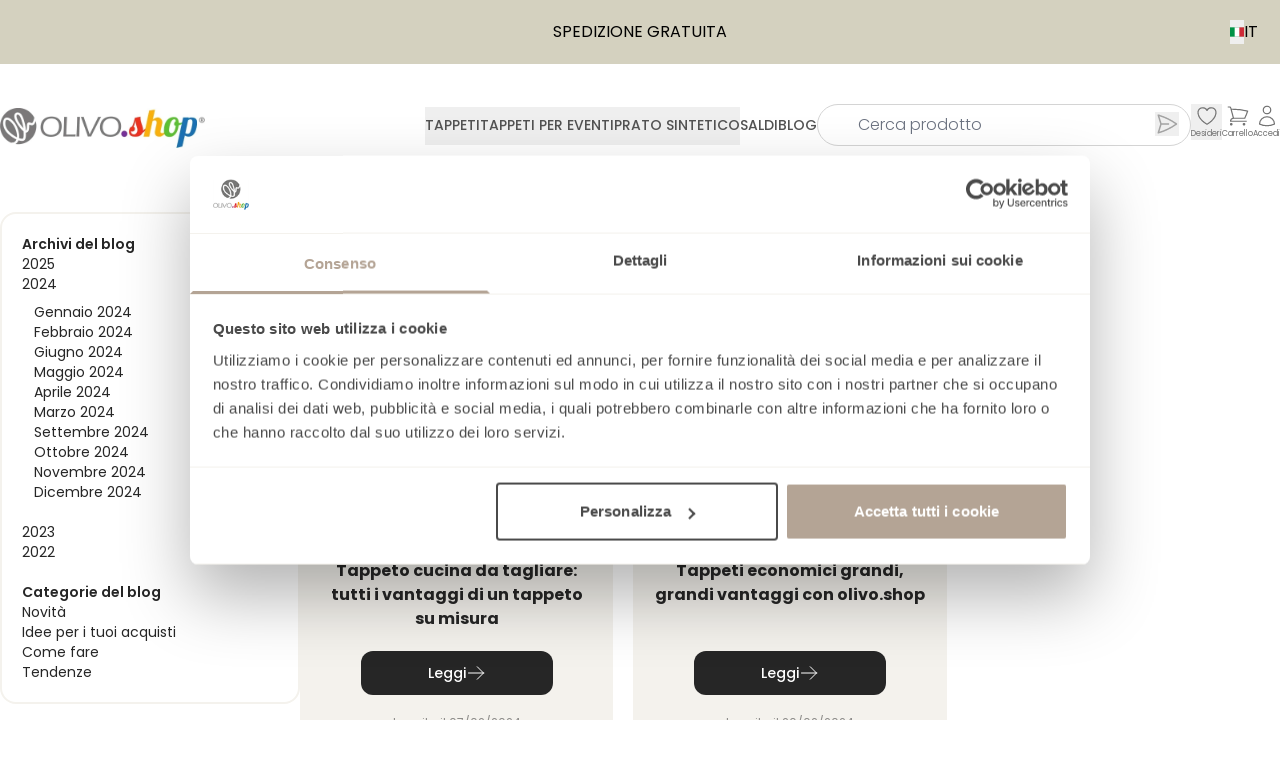

--- FILE ---
content_type: text/html; charset=UTF-8
request_url: https://olivo.shop/it/blog/202402
body_size: 28397
content:
<!DOCTYPE html>
<html lang="it" class="scroll-smooth">
<head>
    <meta charset="utf-8">
    <meta name="viewport" content="width=device-width, initial-scale=1.0">
    <title>Blog tappeti Febbraio 2024, idee e ispirazioni</title>
    <meta name="description" content="Scopri gli articoli di Febbraio 2024 su Olivo.shop: idee, consigli e novità su tappeti su misura per ogni ambiente."/>

    
    
    
    <link rel="preconnect" href="https://fonts.googleapis.com">
    <link rel="preconnect" href="https://fonts.gstatic.com" crossorigin>
    <link rel="preconnect" href="https://cdn.olivo.shop">
    <link rel="dns-prefetch" href="https://www.googletagmanager.com">
    <link rel="dns-prefetch" href="https://consent.cookiebot.com">

    
    <style>
        /* Inserisci qui il CSS critico estratto */
        [x-cloak] { display: none !important; }
        .livewire-loading {
            min-height: 100vh;
            background-color: #f4f2ed;
        }
        .livewire-loading svg {
            color: #1a1a1a;
            width: 2rem;
            height: 2rem;
        }
        /* Altri stili critici... */
    </style>

    
                    <link rel="preload" href="https://olivo.shop/build/assets/app-20f4bfb9.css" as="style" onload="this.onload=null;this.rel='stylesheet'">
        <noscript><link rel="stylesheet" href="https://olivo.shop/build/assets/app-20f4bfb9.css"></noscript>
    
    
    <link rel="preload"
          href="https://fonts.googleapis.com/css2?family=Poppins:ital,wght@0,100;0,200;0,300;0,400;0,500;0,600;0,700;0,800;0,900;1,100;1,200;1,300;1,400;1,500;1,600;1,700;1,800;1,900&display=swap"
          as="style"
          onload="this.onload=null;this.rel='stylesheet'">
    <noscript>
        <link href="https://fonts.googleapis.com/css2?family=Poppins:ital,wght@0,100;0,200;0,300;0,400;0,500;0,600;0,700;0,800;0,900;1,100;1,200;1,300;1,400;1,500;1,600;1,700;1,800;1,900&display=swap"
              rel="stylesheet">
    </noscript>

            <meta name="robots" content="index, follow, max-image-preview:large, max-snippet:-1, max-video-preview:-1" />
    
    
    <link rel="preload" href="https://olivo.shop/img/olivo-shop-logo.webp" as="image">
    <link rel="preload" href="https://olivo.shop/img/olivo-shop-logo-black.webp" as="image">

    
    <script type="text/javascript">
    class ResourceLoader {
        static init() {
            // Carica sempre CookieBot come prima cosa
            this.loadCookieBot().then(() => {
                // GTM viene caricato subito, ma i tag al suo interno
                // verranno gestiti in base al consenso
                this.loadGTM();
            });
            this.setupLazyLoading();
            this.setupPerformanceMetrics();
        }

        static loadCookieBot() {
            return new Promise((resolve) => {
                const cbScript = document.createElement('script');
                cbScript.src = 'https://consent.cookiebot.com/uc.js';
                cbScript.setAttribute('data-cbid', '0b226e84-384f-4a76-9b53-0af331bf8249');
                cbScript.setAttribute('data-blockingmode', 'auto');
                cbScript.async = true;

                // Gestione del caricamento di CookieBot
                window.addEventListener('CookiebotOnLoad', function() {
                    // Risolve la promise indipendentemente dal consenso
                    resolve();
                });

                window.addEventListener('CookiebotOnAccept', function() {
                    // Qui possiamo gestire azioni specifiche post-accettazione
                    if (Cookiebot.consent.statistics) {
                        // Abilita il tracking completo
                        window.dataLayer.push({'cookiebot_statistics': true});
                    }
                });

                window.addEventListener('CookiebotOnDecline', function() {
                    // Configura il tracking in modalità privacy-friendly
                    window.dataLayer.push({'cookiebot_statistics': false});
                });

                document.head.appendChild(cbScript);
            });
        }

        static loadGTM() {
            // Inizializza il dataLayer
            window.dataLayer = window.dataLayer || [];

            // Aggiungi configurazione predefinita privacy-friendly
            window.dataLayer.push({
                'cookiebot_statistics': false,  // Default a false finché non c'è consenso
                'anonymize_ip': true,           // Sempre anonimizza IP
                'storage': 'none',              // No storage di default
                'restricted_data_processing': true // Elaborazione dati limitata
            });

            // Carica GTM sempre
            (function(w,d,s,l,i){
                w[l]=w[l]||[];
                w[l].push({
                    'gtm.start': new Date().getTime(),
                    event: 'gtm.js'
                });
                var f=d.getElementsByTagName(s)[0],
                    j=d.createElement(s),
                    dl=l!='dataLayer'?'&l='+l:'';
                j.async=true;
                j.src='https://www.googletagmanager.com/gtm.js?id='+i+dl;
                f.parentNode.insertBefore(j,f);
            })(window,document,'script','dataLayer','GTM-TTVJRJ2L');
        }

        static setupLazyLoading() {
            const imageObserver = new IntersectionObserver((entries, observer) => {
                entries.forEach(entry => {
                    if (entry.isIntersecting) {
                        const img = entry.target;
                        if (img.dataset.src) {
                            img.src = img.dataset.src;
                            img.removeAttribute('data-src');
                            observer.unobserve(img);
                        }
                    }
                });
            }, {
                rootMargin: '50px 0px',
                threshold: 0.01
            });

            document.querySelectorAll('img[data-src]').forEach(img => {
                imageObserver.observe(img);
            });
        }

        static setupPerformanceMetrics() {
            if ('performance' in window && 'PerformanceObserver' in window) {
                // Largest Contentful Paint
                new PerformanceObserver((entryList) => {
                    const entries = entryList.getEntries();
                    const lastEntry = entries[entries.length - 1];
                    console.log('LCP:', lastEntry.startTime);
                }).observe({ entryTypes: ['largest-contentful-paint'] });

                // First Input Delay
                new PerformanceObserver((entryList) => {
                    const entries = entryList.getEntries();
                    entries.forEach(entry => {
                        console.log('FID:', entry.processingStart - entry.startTime);
                    });
                }).observe({ entryTypes: ['first-input'] });

                // Cumulative Layout Shift
                new PerformanceObserver((entryList) => {
                    const entries = entryList.getEntries();
                    entries.forEach(entry => {
                        console.log('CLS:', entry.value);
                    });
                }).observe({ entryTypes: ['layout-shift'] });
            }
        }
    }

    // Inizializza appena possibile
    if (document.readyState === 'loading') {
        document.addEventListener('DOMContentLoaded', () => ResourceLoader.init());
    } else {
        ResourceLoader.init();
    }

</script>
    <noscript><iframe src="https://www.googletagmanager.com/ns.html?id=GTM-TTVJRJ2L" height="0" width="0" style="display:none;visibility:hidden"></iframe></noscript>
        
    <link rel="icon" href="https://olivo.shop/favicon.ico">

    <!-- Metatag per l'indicizzazione su social media -->
    <meta property="og:site_name" content="Olivo.shop">
    <meta property="og:type" content="website">
    <meta property="og:title" content="Blog tappeti Febbraio 2024, idee e ispirazioni">
    <meta property="og:description"
          content="Scopri gli articoli di Febbraio 2024 su Olivo.shop: idee, consigli e novità su tappeti su misura per ogni ambiente.">
    <meta property="og:image"
          content="https://cdn.olivo.shop/28867/tappeto-cucina-su-misura.jpg">
    <meta property="og:url" content="https://olivo.shop/it/blog/202402">

    <!-- Metatag per Twitter Card -->
    <meta name="twitter:card" content="summary">
    <meta name="twitter:title" content="Blog tappeti Febbraio 2024, idee e ispirazioni">
    <meta name="twitter:description"
          content="Scopri gli articoli di Febbraio 2024 su Olivo.shop: idee, consigli e novità su tappeti su misura per ogni ambiente.">
    <meta name="twitter:image"
          content=" https://cdn.olivo.shop/28867/tappeto-cucina-su-misura.jpg ">

    <!-- TrustBox script -->
    <script type="text/javascript" src="//widget.trustpilot.com/bootstrap/v5/tp.widget.bootstrap.min.js" async></script>
    <!-- End TrustBox script -->

        <link rel="canonical" href="https://olivo.shop/it/blog/202402"/>
    
        <!-- Livewire Styles --><style >[wire\:loading][wire\:loading], [wire\:loading\.delay][wire\:loading\.delay], [wire\:loading\.inline-block][wire\:loading\.inline-block], [wire\:loading\.inline][wire\:loading\.inline], [wire\:loading\.block][wire\:loading\.block], [wire\:loading\.flex][wire\:loading\.flex], [wire\:loading\.table][wire\:loading\.table], [wire\:loading\.grid][wire\:loading\.grid], [wire\:loading\.inline-flex][wire\:loading\.inline-flex] {display: none;}[wire\:loading\.delay\.none][wire\:loading\.delay\.none], [wire\:loading\.delay\.shortest][wire\:loading\.delay\.shortest], [wire\:loading\.delay\.shorter][wire\:loading\.delay\.shorter], [wire\:loading\.delay\.short][wire\:loading\.delay\.short], [wire\:loading\.delay\.default][wire\:loading\.delay\.default], [wire\:loading\.delay\.long][wire\:loading\.delay\.long], [wire\:loading\.delay\.longer][wire\:loading\.delay\.longer], [wire\:loading\.delay\.longest][wire\:loading\.delay\.longest] {display: none;}[wire\:offline][wire\:offline] {display: none;}[wire\:dirty]:not(textarea):not(input):not(select) {display: none;}:root {--livewire-progress-bar-color: #2299dd;}[x-cloak] {display: none !important;}[wire\:cloak] {display: none !important;}dialog#livewire-error::backdrop {background-color: rgba(0, 0, 0, .6);}</style>
</head>
<body class="text-neutral-800">
    
    <div id="livewire-placeholder" class="livewire-loading">
        <div class="fixed inset-0 flex items-center justify-center">
            <svg class="animate-spin mr-3 h-5 w-5" xmlns="http://www.w3.org/2000/svg" fill="none" viewBox="0 0 24 24">
                <circle class="opacity-25" cx="12" cy="12" r="10" stroke="currentColor" stroke-width="4"></circle>
                <path class="opacity-75" fill="currentColor" d="M4 12a8 8 0 018-8V0C5.373 0 0 5.373 0 12h4zm2 5.291A7.962 7.962 0 014 12H0c0 3.042 1.135 5.824 3 7.938l3-2.647z"></path>
            </svg>
        </div>
    </div>

    
    <div x-data="{ loaded: false }"
         x-init="window.addEventListener('livewire:initialized', () => {
             loaded = true;
             document.getElementById('livewire-placeholder').remove();
         })"
         x-cloak
    >
        <header
            
            class="fixed left-0 top-0 w-full z-50"
            
        >
            
                                    <div class="w-full flex justify-center py-5 text-xs lg:text-base relative"
                 style="background-color: #d4d1bf; color: #000000;">
                <div>
                    SPEDIZIONE GRATUITA
                </div>
                <div class="hidden lg:flex absolute right-4">
                    <div
    x-data="{ listCountries: false }"
    class="lg:absolute lg:right-5 lg:flex gap-2"
>
    <button
        @click="listCountries = !listCountries"
        class="flex gap-2 "
    >
                <img src="https://olivo.shop/img/flag/it.svg" alt="Lingua" class="w-5 h-5 place-self-center" width="20" height="20" />
        IT
    </button>
    <form
        name="set-country"
        action="https://olivo.shop/set-country-language"
        method="POST"
        class="absolute top-10 right-0 bg-white flex flex-col gap-3 py-8 px-8 z-50 shadow rounded-3xl w-64"
        x-show="listCountries"
        x-transition
        x-cloak
    >
        <input type="hidden" name="_token" value="lR43j5mrkTKAL01GrfkOGQQzDvOuAvAcKvleGV8S" autocomplete="off">        <div class="flex justify-between gap-5">
            <div class="font-semibold uppercase">Impostazioni</div>
            <button
                @click="listCountries = !listCountries"
                class="focus:outline-none opacity-50 hover:opacity-100 duration-300"
            >
                <svg xmlns="http://www.w3.org/2000/svg" fill="none" viewBox="0 0 24 24" stroke-width="1.5" stroke="currentColor" class="size-6">
                    <path stroke-linecap="round" stroke-linejoin="round" d="M6 18 18 6M6 6l12 12" />
                </svg>
            </button>
        </div>
        <div class="flex flex-col gap-1">
            <div class="text-xs">Paese di spedizione</div>
            <select
                name="country_code"
                class="w-full border border-neutral-300 rounded-xl px-4 py-2
                    focus:outline-none focus:ring-2 focus:ring-primary-500
                    font-light
                "
                required
            >
                <option value=""></option>
                                    <option value="BE"
                        
                    >
                                                Belgique
                    </option>
                                    <option value="CZ"
                        
                    >
                                                Česko
                    </option>
                                    <option value="DK"
                        
                    >
                                                Danmark
                    </option>
                                    <option value="DE"
                        
                    >
                                                Deutschland
                    </option>
                                    <option value="ES"
                        
                    >
                                                España
                    </option>
                                    <option value="FR"
                        
                    >
                                                France
                    </option>
                                    <option value="HR"
                        
                    >
                                                Hrvatska
                    </option>
                                    <option value="HU"
                        
                    >
                                                Hungary
                    </option>
                                    <option value="IT"
                        selected
                    >
                                                Italia
                    </option>
                                    <option value="LU"
                        
                    >
                                                Luxembourg
                    </option>
                                    <option value="NL"
                        
                    >
                                                Nederland
                    </option>
                                    <option value="AT"
                        
                    >
                                                Österreich
                    </option>
                                    <option value="PL"
                        
                    >
                                                Polska
                    </option>
                                    <option value="SI"
                        
                    >
                                                Slovenia
                    </option>
                            </select>
        </div>
        <div class="flex flex-col gap-1">
            <div class="text-xs">Lingua</div>
            <select
                name="language_code"
                class="w-full border border-neutral-300 rounded-xl px-4 py-2
                    focus:outline-none focus:ring-2 focus:ring-primary-500
                    font-light
                "
                required
            >
                <option value=""></option>
                                    <option value="cs" >
                        čech
                    </option>
                                    <option value="da" >
                        dansk
                    </option>
                                    <option value="de" >
                        deutsch
                    </option>
                                    <option value="nl" >
                        dutch
                    </option>
                                    <option value="en-GB" >
                        english
                    </option>
                                    <option value="es" >
                        español
                    </option>
                                    <option value="fr" >
                        français
                    </option>
                                    <option value="en-GB" >
                        hrvatski
                    </option>
                                    <option value="it" selected>
                        italiano
                    </option>
                                    <option value="en-GB" >
                        luxembourgish
                    </option>
                                    <option value="hu" >
                        magyar
                    </option>
                                    <option value="pl" >
                        polski
                    </option>
                                    <option value="sl" >
                        slovenščina
                    </option>
                            </select>
        </div>
        <div class="flex flex-col gap-1">
            <div class="text-xs">Moneta</div>
            <select
                name="currency"
                class="w-full border border-neutral-300 rounded-xl px-4 py-2
                    focus:outline-none focus:ring-2 focus:ring-primary-500
                    font-light
                "
                disabled
            >
                <option value=""></option>
                                    <option value="EUR" selected>
                        EUR
                    </option>
                                    <option value="EUR" selected>
                        EUR
                    </option>
                                    <option value="EUR" selected>
                        EUR
                    </option>
                                    <option value="EUR" selected>
                        EUR
                    </option>
                                    <option value="EUR" selected>
                        EUR
                    </option>
                                    <option value="EUR" selected>
                        EUR
                    </option>
                                    <option value="EUR" selected>
                        EUR
                    </option>
                                    <option value="EUR" selected>
                        EUR
                    </option>
                                    <option value="EUR" selected>
                        EUR
                    </option>
                                    <option value="EUR" selected>
                        EUR
                    </option>
                                    <option value="EUR" selected>
                        EUR
                    </option>
                                    <option value="EUR" selected>
                        EUR
                    </option>
                                    <option value="EUR" selected>
                        EUR
                    </option>
                            </select>
        </div>
        <div class="pt-4">
            <div class="" x-data="{ buttonHover: false}">
    <button
        type="submit"
        @mouseenter="buttonHover = true"
        @mouseleave="buttonHover = false"
        class="mx-auto
            bg-neutral-800 hover:bg-neutral-950 duration-300
            text-center text-white font-medium text-sm
            rounded-xl px-5 py-3 whitespace-nowrap flex w-min md:w-48 justify-center gap-2
            
        "
    >
        Salva
        <svg xmlns="http://www.w3.org/2000/svg" fill="none" viewBox="0 0 24 24" stroke-width="1.2" stroke="currentColor"
             class="w-5 h-5 duration-300"
             :class="buttonHover ? 'ml-2' : ''"
        >
            <path stroke-linecap="round" stroke-linejoin="round" d="M13.5 4.5 21 12m0 0-7.5 7.5M21 12H3" />
        </svg>
    </button>
</div>
        </div>
    </form>
</div>
                </div>
            </div>
                        <div class="bg-white" >
    <div class="max-w-7xl flex justify-between mx-auto px-5 xl:px-0 py-5 lg:py-10">
        <div class="pt-1">
            <a href="https://olivo.shop/it">
                <img src="https://olivo.shop/img/olivo-shop-logo.webp" alt="Olivo.shop" class="lg:h-10" width="205" height="40">
            </a>
        </div>
        <div class="flex justify-end flex-col lg:flex-row gap-5">
            <div
    x-data="{ megaMenu: null }"
    @click.away="megaMenu = null"
    class="hidden lg:flex gap-5 self-center"
>
                    <button
            type="button"
            @click="megaMenu = 0; window.location.href='https://olivo.shop/it/tappeti'"
            @mouseover="megaMenu = 0"
            class="flex flex-col gap-1 py-2
                text-neutral-600 hover:text-neutral-700
                text-xs xl:text-sm font-medium uppercase
                hover:border-b-2 border-neutral-600
                duration-300
            "
            :class="megaMenu == 0 ? 'border-b-2' : ''"
        >
            Tappeti
        </button>

        
        <div
            x-show="megaMenu == 0"
            x-transition
            x-cloak
            class="absolute w-full top-[187px] left-0 z-50 flex justify-center"
        >
            <div
                class="w-full max-w-7xl rounded-b-3xl bg-white shadow-2xl mx-auto p-10 flex justify-between gap-10"
                @mouseleave="megaMenu = null"
            >
                <div x-data="{ openTab0: 3 }" class="">
                    <div class="flex gap-5 text-sm">
                        
                                                                                                        <a
                                href="https://olivo.shop/it/tutti-i-tappeti"
                                @mouseover="openTab0 = 0"
                                class="
                            flex flex-col gap-1 pb-2 font-semibold
                            text-neutral-800 hover:text-neutral-700
                            hover:border-b-2 border-neutral-600
                            duration-300
                            "
                                :class="openTab0 == 0 ? 'border-b-2' : ''"
                            >
                                Tutti i tappeti
                            </a>
                                                                                                                                                            <a
                                href="https://olivo.shop/it/tappeti-piu-venduti"
                                @mouseover="openTab0 = 1"
                                class="
                            flex flex-col gap-1 pb-2 font-semibold
                            text-neutral-800 hover:text-neutral-700
                            hover:border-b-2 border-neutral-600
                            duration-300
                            "
                                :class="openTab0 == 1 ? 'border-b-2' : ''"
                            >
                                Tappeti più venduti
                            </a>
                                                                                                                                                            <a
                                href="https://olivo.shop/it/tappeti-novita"
                                @mouseover="openTab0 = 2"
                                class="
                            flex flex-col gap-1 pb-2 font-semibold
                            text-neutral-800 hover:text-neutral-700
                            hover:border-b-2 border-neutral-600
                            duration-300
                            "
                                :class="openTab0 == 2 ? 'border-b-2' : ''"
                            >
                                Novità
                            </a>
                                                                                                                                                            <button
                                type="button"
                                @click="openTab0 = 3; window.location.href='https://olivo.shop/it/tipologie-tappeti'"
                                @mouseover="openTab0 = 3"
                                class="
                                    flex flex-col gap-1 pb-2 font-semibold
                                    text-neutral-800 hover:text-neutral-700
                                    hover:border-b-2 border-neutral-600
                                    duration-300
                                    "
                                :class="openTab0 == 3 ? 'border-b-2' : ''"
                            >
                                Tipologia
                            </button>
                                                                                                                                                            <button
                                type="button"
                                @click="openTab0 = 4; window.location.href='https://olivo.shop/it/ambienti'"
                                @mouseover="openTab0 = 4"
                                class="
                                    flex flex-col gap-1 pb-2 font-semibold
                                    text-neutral-800 hover:text-neutral-700
                                    hover:border-b-2 border-neutral-600
                                    duration-300
                                    "
                                :class="openTab0 == 4 ? 'border-b-2' : ''"
                            >
                                Ambienti
                            </button>
                                                                                                                                                            <button
                                type="button"
                                @click="openTab0 = 5; window.location.href='https://olivo.shop/it/stile-tappeti'"
                                @mouseover="openTab0 = 5"
                                class="
                                    flex flex-col gap-1 pb-2 font-semibold
                                    text-neutral-800 hover:text-neutral-700
                                    hover:border-b-2 border-neutral-600
                                    duration-300
                                    "
                                :class="openTab0 == 5 ? 'border-b-2' : ''"
                            >
                                Stile
                            </button>
                                                                                                                                                            <button
                                type="button"
                                @click="openTab0 = 6; window.location.href='https://olivo.shop/it/colori-tappeti'"
                                @mouseover="openTab0 = 6"
                                class="
                                    flex flex-col gap-1 pb-2 font-semibold
                                    text-neutral-800 hover:text-neutral-700
                                    hover:border-b-2 border-neutral-600
                                    duration-300
                                    "
                                :class="openTab0 == 6 ? 'border-b-2' : ''"
                            >
                                Colori
                            </button>
                                                                                                                                                            <button
                                type="button"
                                @click="openTab0 = 7; window.location.href='https://olivo.shop/it/materiali-tappeti'"
                                @mouseover="openTab0 = 7"
                                class="
                                    flex flex-col gap-1 pb-2 font-semibold
                                    text-neutral-800 hover:text-neutral-700
                                    hover:border-b-2 border-neutral-600
                                    duration-300
                                    "
                                :class="openTab0 == 7 ? 'border-b-2' : ''"
                            >
                                Materiale
                            </button>
                                                                                                </div>
                    <div class="text-xs py-10">
                                                                                    <div
                                    x-show="openTab0 == 0"
                                    x-transition
                                    x-cloak
                                    class="grid grid-cols-3"
                                >
                                                                    </div>
                                                                                                                <div
                                    x-show="openTab0 == 1"
                                    x-transition
                                    x-cloak
                                    class="grid grid-cols-3"
                                >
                                                                    </div>
                                                                                                                <div
                                    x-show="openTab0 == 2"
                                    x-transition
                                    x-cloak
                                    class="grid grid-cols-3"
                                >
                                                                    </div>
                                                                                                                <div
                                    x-show="openTab0 == 3"
                                    x-transition
                                    x-cloak
                                    class="grid grid-cols-3"
                                >
                                                                            <div class="pr-10 flex gap-2">
                                            <div class="size-1 bg-neutral-600 rounded-full mt-3"></div>
                                            <div>
                                                <a
                                                    href="https://olivo.shop/it/rotoli-in-pvc-per-pavimenti"
                                                    class="block py-2 text-neutral-600 hover:text-neutral-700 hover:underline duration-300"
                                                >Rotoli in PVC per pavimenti</a>
                                            </div>
                                        </div>
                                                                            <div class="pr-10 flex gap-2">
                                            <div class="size-1 bg-neutral-600 rounded-full mt-3"></div>
                                            <div>
                                                <a
                                                    href="https://olivo.shop/it/zerbini"
                                                    class="block py-2 text-neutral-600 hover:text-neutral-700 hover:underline duration-300"
                                                >Zerbini</a>
                                            </div>
                                        </div>
                                                                            <div class="pr-10 flex gap-2">
                                            <div class="size-1 bg-neutral-600 rounded-full mt-3"></div>
                                            <div>
                                                <a
                                                    href="https://olivo.shop/it/corsie-cucina"
                                                    class="block py-2 text-neutral-600 hover:text-neutral-700 hover:underline duration-300"
                                                >Corsie cucina</a>
                                            </div>
                                        </div>
                                                                            <div class="pr-10 flex gap-2">
                                            <div class="size-1 bg-neutral-600 rounded-full mt-3"></div>
                                            <div>
                                                <a
                                                    href="https://olivo.shop/it/tappeti-multiuso"
                                                    class="block py-2 text-neutral-600 hover:text-neutral-700 hover:underline duration-300"
                                                >Tappeti multiuso</a>
                                            </div>
                                        </div>
                                                                            <div class="pr-10 flex gap-2">
                                            <div class="size-1 bg-neutral-600 rounded-full mt-3"></div>
                                            <div>
                                                <a
                                                    href="https://olivo.shop/it/tappeti-casa-a-taglio"
                                                    class="block py-2 text-neutral-600 hover:text-neutral-700 hover:underline duration-300"
                                                >Tappeti casa a taglio</a>
                                            </div>
                                        </div>
                                                                            <div class="pr-10 flex gap-2">
                                            <div class="size-1 bg-neutral-600 rounded-full mt-3"></div>
                                            <div>
                                                <a
                                                    href="https://olivo.shop/it/tappeti-antimacchia"
                                                    class="block py-2 text-neutral-600 hover:text-neutral-700 hover:underline duration-300"
                                                >Tappeti antimacchia</a>
                                            </div>
                                        </div>
                                                                            <div class="pr-10 flex gap-2">
                                            <div class="size-1 bg-neutral-600 rounded-full mt-3"></div>
                                            <div>
                                                <a
                                                    href="https://olivo.shop/it/tappeti-per-allestimenti"
                                                    class="block py-2 text-neutral-600 hover:text-neutral-700 hover:underline duration-300"
                                                >Tappeti per allestimenti</a>
                                            </div>
                                        </div>
                                                                            <div class="pr-10 flex gap-2">
                                            <div class="size-1 bg-neutral-600 rounded-full mt-3"></div>
                                            <div>
                                                <a
                                                    href="https://olivo.shop/it/tappeti-lavabili"
                                                    class="block py-2 text-neutral-600 hover:text-neutral-700 hover:underline duration-300"
                                                >Tappeti lavabili</a>
                                            </div>
                                        </div>
                                                                            <div class="pr-10 flex gap-2">
                                            <div class="size-1 bg-neutral-600 rounded-full mt-3"></div>
                                            <div>
                                                <a
                                                    href="https://olivo.shop/it/tappeti-arredo"
                                                    class="block py-2 text-neutral-600 hover:text-neutral-700 hover:underline duration-300"
                                                >Tappeti d&#039;arredo</a>
                                            </div>
                                        </div>
                                                                            <div class="pr-10 flex gap-2">
                                            <div class="size-1 bg-neutral-600 rounded-full mt-3"></div>
                                            <div>
                                                <a
                                                    href="https://olivo.shop/it/tappeti-natalizi"
                                                    class="block py-2 text-neutral-600 hover:text-neutral-700 hover:underline duration-300"
                                                >Tappeti natalizi</a>
                                            </div>
                                        </div>
                                                                            <div class="pr-10 flex gap-2">
                                            <div class="size-1 bg-neutral-600 rounded-full mt-3"></div>
                                            <div>
                                                <a
                                                    href="https://olivo.shop/it/tappeti-per-bambini"
                                                    class="block py-2 text-neutral-600 hover:text-neutral-700 hover:underline duration-300"
                                                >Tappeti per bambini</a>
                                            </div>
                                        </div>
                                                                            <div class="pr-10 flex gap-2">
                                            <div class="size-1 bg-neutral-600 rounded-full mt-3"></div>
                                            <div>
                                                <a
                                                    href="https://olivo.shop/it/passatoie-per-eventi"
                                                    class="block py-2 text-neutral-600 hover:text-neutral-700 hover:underline duration-300"
                                                >Passatoie per eventi su misura</a>
                                            </div>
                                        </div>
                                                                            <div class="pr-10 flex gap-2">
                                            <div class="size-1 bg-neutral-600 rounded-full mt-3"></div>
                                            <div>
                                                <a
                                                    href="https://olivo.shop/it/prato-artificiale"
                                                    class="block py-2 text-neutral-600 hover:text-neutral-700 hover:underline duration-300"
                                                >Prato artificiale</a>
                                            </div>
                                        </div>
                                                                            <div class="pr-10 flex gap-2">
                                            <div class="size-1 bg-neutral-600 rounded-full mt-3"></div>
                                            <div>
                                                <a
                                                    href="https://olivo.shop/it/tappeti-per-animali"
                                                    class="block py-2 text-neutral-600 hover:text-neutral-700 hover:underline duration-300"
                                                >Tappeti per animali</a>
                                            </div>
                                        </div>
                                                                            <div class="pr-10 flex gap-2">
                                            <div class="size-1 bg-neutral-600 rounded-full mt-3"></div>
                                            <div>
                                                <a
                                                    href="https://olivo.shop/it/tappeti-per-matrimoni"
                                                    class="block py-2 text-neutral-600 hover:text-neutral-700 hover:underline duration-300"
                                                >Tappeti per matrimonio</a>
                                            </div>
                                        </div>
                                                                            <div class="pr-10 flex gap-2">
                                            <div class="size-1 bg-neutral-600 rounded-full mt-3"></div>
                                            <div>
                                                <a
                                                    href="https://olivo.shop/it/tappeti-ecologici"
                                                    class="block py-2 text-neutral-600 hover:text-neutral-700 hover:underline duration-300"
                                                >Tappeti ecologici</a>
                                            </div>
                                        </div>
                                                                            <div class="pr-10 flex gap-2">
                                            <div class="size-1 bg-neutral-600 rounded-full mt-3"></div>
                                            <div>
                                                <a
                                                    href="https://olivo.shop/it/tappeti-salvapavimenti"
                                                    class="block py-2 text-neutral-600 hover:text-neutral-700 hover:underline duration-300"
                                                >Tappeti salvapavimenti </a>
                                            </div>
                                        </div>
                                                                            <div class="pr-10 flex gap-2">
                                            <div class="size-1 bg-neutral-600 rounded-full mt-3"></div>
                                            <div>
                                                <a
                                                    href="https://olivo.shop/it/tappeti-con-logo-personalizzato"
                                                    class="block py-2 text-neutral-600 hover:text-neutral-700 hover:underline duration-300"
                                                >Tappeti personalizzati con logo</a>
                                            </div>
                                        </div>
                                                                    </div>
                                                                                                                <div
                                    x-show="openTab0 == 4"
                                    x-transition
                                    x-cloak
                                    class="grid grid-cols-3"
                                >
                                                                            <div class="pr-10 flex gap-2">
                                            <div class="size-1 bg-neutral-600 rounded-full mt-3"></div>
                                            <div>
                                                <a
                                                    href="https://olivo.shop/it/tappeti-ingresso"
                                                    class="block py-2 text-neutral-600 hover:text-neutral-700 hover:underline duration-300"
                                                >Tappeti ingresso</a>
                                            </div>
                                        </div>
                                                                            <div class="pr-10 flex gap-2">
                                            <div class="size-1 bg-neutral-600 rounded-full mt-3"></div>
                                            <div>
                                                <a
                                                    href="https://olivo.shop/it/tappeti-cucina"
                                                    class="block py-2 text-neutral-600 hover:text-neutral-700 hover:underline duration-300"
                                                >Tappeti cucina</a>
                                            </div>
                                        </div>
                                                                            <div class="pr-10 flex gap-2">
                                            <div class="size-1 bg-neutral-600 rounded-full mt-3"></div>
                                            <div>
                                                <a
                                                    href="https://olivo.shop/it/tappeti-soggiorno-e-salotto"
                                                    class="block py-2 text-neutral-600 hover:text-neutral-700 hover:underline duration-300"
                                                >Tappeti soggiorno e salotto</a>
                                            </div>
                                        </div>
                                                                            <div class="pr-10 flex gap-2">
                                            <div class="size-1 bg-neutral-600 rounded-full mt-3"></div>
                                            <div>
                                                <a
                                                    href="https://olivo.shop/it/tappeti-corridoio"
                                                    class="block py-2 text-neutral-600 hover:text-neutral-700 hover:underline duration-300"
                                                >Tappeti corridoio</a>
                                            </div>
                                        </div>
                                                                            <div class="pr-10 flex gap-2">
                                            <div class="size-1 bg-neutral-600 rounded-full mt-3"></div>
                                            <div>
                                                <a
                                                    href="https://olivo.shop/it/tappeti-bagno-e-lavanderia"
                                                    class="block py-2 text-neutral-600 hover:text-neutral-700 hover:underline duration-300"
                                                >Tappeti bagno e lavanderia</a>
                                            </div>
                                        </div>
                                                                            <div class="pr-10 flex gap-2">
                                            <div class="size-1 bg-neutral-600 rounded-full mt-3"></div>
                                            <div>
                                                <a
                                                    href="https://olivo.shop/it/tappeti-camera-da-letto"
                                                    class="block py-2 text-neutral-600 hover:text-neutral-700 hover:underline duration-300"
                                                >Tappeti camera da letto</a>
                                            </div>
                                        </div>
                                                                            <div class="pr-10 flex gap-2">
                                            <div class="size-1 bg-neutral-600 rounded-full mt-3"></div>
                                            <div>
                                                <a
                                                    href="https://olivo.shop/it/tappeti-cameretta-e-stanza-giochi"
                                                    class="block py-2 text-neutral-600 hover:text-neutral-700 hover:underline duration-300"
                                                >Tappeti cameretta e stanza giochi</a>
                                            </div>
                                        </div>
                                                                            <div class="pr-10 flex gap-2">
                                            <div class="size-1 bg-neutral-600 rounded-full mt-3"></div>
                                            <div>
                                                <a
                                                    href="https://olivo.shop/it/tappeti-giardino-e-terrazzo"
                                                    class="block py-2 text-neutral-600 hover:text-neutral-700 hover:underline duration-300"
                                                >Tappeti giardino e terrazzo</a>
                                            </div>
                                        </div>
                                                                            <div class="pr-10 flex gap-2">
                                            <div class="size-1 bg-neutral-600 rounded-full mt-3"></div>
                                            <div>
                                                <a
                                                    href="https://olivo.shop/it/tappeti-per-eventi-e-fiere"
                                                    class="block py-2 text-neutral-600 hover:text-neutral-700 hover:underline duration-300"
                                                >Tappeti per eventi e fiere</a>
                                            </div>
                                        </div>
                                                                            <div class="pr-10 flex gap-2">
                                            <div class="size-1 bg-neutral-600 rounded-full mt-3"></div>
                                            <div>
                                                <a
                                                    href="https://olivo.shop/it/tappeti-ambienti-professionali"
                                                    class="block py-2 text-neutral-600 hover:text-neutral-700 hover:underline duration-300"
                                                >Tappeti per ambienti professionali</a>
                                            </div>
                                        </div>
                                                                    </div>
                                                                                                                <div
                                    x-show="openTab0 == 5"
                                    x-transition
                                    x-cloak
                                    class="grid grid-cols-3"
                                >
                                                                            <div class="pr-10 flex gap-2">
                                            <div class="size-1 bg-neutral-600 rounded-full mt-3"></div>
                                            <div>
                                                <a
                                                    href="https://olivo.shop/it/tappeti-moderni"
                                                    class="block py-2 text-neutral-600 hover:text-neutral-700 hover:underline duration-300"
                                                >Tappeti moderni</a>
                                            </div>
                                        </div>
                                                                            <div class="pr-10 flex gap-2">
                                            <div class="size-1 bg-neutral-600 rounded-full mt-3"></div>
                                            <div>
                                                <a
                                                    href="https://olivo.shop/it/tappeti-classici"
                                                    class="block py-2 text-neutral-600 hover:text-neutral-700 hover:underline duration-300"
                                                >Tappeti classici</a>
                                            </div>
                                        </div>
                                                                            <div class="pr-10 flex gap-2">
                                            <div class="size-1 bg-neutral-600 rounded-full mt-3"></div>
                                            <div>
                                                <a
                                                    href="https://olivo.shop/it/tappeti-geometrici"
                                                    class="block py-2 text-neutral-600 hover:text-neutral-700 hover:underline duration-300"
                                                >Tappeti geometrici</a>
                                            </div>
                                        </div>
                                                                            <div class="pr-10 flex gap-2">
                                            <div class="size-1 bg-neutral-600 rounded-full mt-3"></div>
                                            <div>
                                                <a
                                                    href="https://olivo.shop/it/tappeti-shabby-chic"
                                                    class="block py-2 text-neutral-600 hover:text-neutral-700 hover:underline duration-300"
                                                >Tappeti shabby chic</a>
                                            </div>
                                        </div>
                                                                            <div class="pr-10 flex gap-2">
                                            <div class="size-1 bg-neutral-600 rounded-full mt-3"></div>
                                            <div>
                                                <a
                                                    href="https://olivo.shop/it/tappeti-con-scritte"
                                                    class="block py-2 text-neutral-600 hover:text-neutral-700 hover:underline duration-300"
                                                >Tappeti con scritte</a>
                                            </div>
                                        </div>
                                                                            <div class="pr-10 flex gap-2">
                                            <div class="size-1 bg-neutral-600 rounded-full mt-3"></div>
                                            <div>
                                                <a
                                                    href="https://olivo.shop/it/tappeti-floreali"
                                                    class="block py-2 text-neutral-600 hover:text-neutral-700 hover:underline duration-300"
                                                >Tappeti floreali</a>
                                            </div>
                                        </div>
                                                                            <div class="pr-10 flex gap-2">
                                            <div class="size-1 bg-neutral-600 rounded-full mt-3"></div>
                                            <div>
                                                <a
                                                    href="https://olivo.shop/it/tappeti-etnici"
                                                    class="block py-2 text-neutral-600 hover:text-neutral-700 hover:underline duration-300"
                                                >Tappeti etnici</a>
                                            </div>
                                        </div>
                                                                            <div class="pr-10 flex gap-2">
                                            <div class="size-1 bg-neutral-600 rounded-full mt-3"></div>
                                            <div>
                                                <a
                                                    href="https://olivo.shop/it/tappeti-astratti"
                                                    class="block py-2 text-neutral-600 hover:text-neutral-700 hover:underline duration-300"
                                                >Tappeti astratti</a>
                                            </div>
                                        </div>
                                                                            <div class="pr-10 flex gap-2">
                                            <div class="size-1 bg-neutral-600 rounded-full mt-3"></div>
                                            <div>
                                                <a
                                                    href="https://olivo.shop/it/tappeti-monocolore"
                                                    class="block py-2 text-neutral-600 hover:text-neutral-700 hover:underline duration-300"
                                                >Tappeti monocolore</a>
                                            </div>
                                        </div>
                                                                            <div class="pr-10 flex gap-2">
                                            <div class="size-1 bg-neutral-600 rounded-full mt-3"></div>
                                            <div>
                                                <a
                                                    href="https://olivo.shop/it/tappeti-vintage"
                                                    class="block py-2 text-neutral-600 hover:text-neutral-700 hover:underline duration-300"
                                                >Tappeti vintage</a>
                                            </div>
                                        </div>
                                                                    </div>
                                                                                                                <div
                                    x-show="openTab0 == 6"
                                    x-transition
                                    x-cloak
                                    class="grid grid-cols-3"
                                >
                                                                            <div class="pr-10 flex gap-2">
                                            <div class="size-1 bg-neutral-600 rounded-full mt-3"></div>
                                            <div>
                                                <a
                                                    href="https://olivo.shop/it/tappeti-beige"
                                                    class="block py-2 text-neutral-600 hover:text-neutral-700 hover:underline duration-300"
                                                >Tappeti beige</a>
                                            </div>
                                        </div>
                                                                            <div class="pr-10 flex gap-2">
                                            <div class="size-1 bg-neutral-600 rounded-full mt-3"></div>
                                            <div>
                                                <a
                                                    href="https://olivo.shop/it/tappeti-grigi"
                                                    class="block py-2 text-neutral-600 hover:text-neutral-700 hover:underline duration-300"
                                                >Tappeti grigi</a>
                                            </div>
                                        </div>
                                                                            <div class="pr-10 flex gap-2">
                                            <div class="size-1 bg-neutral-600 rounded-full mt-3"></div>
                                            <div>
                                                <a
                                                    href="https://olivo.shop/it/tappeti-rossi"
                                                    class="block py-2 text-neutral-600 hover:text-neutral-700 hover:underline duration-300"
                                                >Tappeti rossi</a>
                                            </div>
                                        </div>
                                                                            <div class="pr-10 flex gap-2">
                                            <div class="size-1 bg-neutral-600 rounded-full mt-3"></div>
                                            <div>
                                                <a
                                                    href="https://olivo.shop/it/tappeti-neri"
                                                    class="block py-2 text-neutral-600 hover:text-neutral-700 hover:underline duration-300"
                                                >Tappeti neri</a>
                                            </div>
                                        </div>
                                                                            <div class="pr-10 flex gap-2">
                                            <div class="size-1 bg-neutral-600 rounded-full mt-3"></div>
                                            <div>
                                                <a
                                                    href="https://olivo.shop/it/tappeti-marroni"
                                                    class="block py-2 text-neutral-600 hover:text-neutral-700 hover:underline duration-300"
                                                >Tappeti marroni</a>
                                            </div>
                                        </div>
                                                                            <div class="pr-10 flex gap-2">
                                            <div class="size-1 bg-neutral-600 rounded-full mt-3"></div>
                                            <div>
                                                <a
                                                    href="https://olivo.shop/it/tappeti-verdi"
                                                    class="block py-2 text-neutral-600 hover:text-neutral-700 hover:underline duration-300"
                                                >Tappeti verdi</a>
                                            </div>
                                        </div>
                                                                            <div class="pr-10 flex gap-2">
                                            <div class="size-1 bg-neutral-600 rounded-full mt-3"></div>
                                            <div>
                                                <a
                                                    href="https://olivo.shop/it/tappeti-rosa"
                                                    class="block py-2 text-neutral-600 hover:text-neutral-700 hover:underline duration-300"
                                                >Tappeti rosa</a>
                                            </div>
                                        </div>
                                                                            <div class="pr-10 flex gap-2">
                                            <div class="size-1 bg-neutral-600 rounded-full mt-3"></div>
                                            <div>
                                                <a
                                                    href="https://olivo.shop/it/tappeti-multicolore"
                                                    class="block py-2 text-neutral-600 hover:text-neutral-700 hover:underline duration-300"
                                                >Tappeti multicolore</a>
                                            </div>
                                        </div>
                                                                            <div class="pr-10 flex gap-2">
                                            <div class="size-1 bg-neutral-600 rounded-full mt-3"></div>
                                            <div>
                                                <a
                                                    href="https://olivo.shop/it/tappeti-e-zerbini-monocolore"
                                                    class="block py-2 text-neutral-600 hover:text-neutral-700 hover:underline duration-300"
                                                >Monocolore</a>
                                            </div>
                                        </div>
                                                                    </div>
                                                                                                                <div
                                    x-show="openTab0 == 7"
                                    x-transition
                                    x-cloak
                                    class="grid grid-cols-3"
                                >
                                                                            <div class="pr-10 flex gap-2">
                                            <div class="size-1 bg-neutral-600 rounded-full mt-3"></div>
                                            <div>
                                                <a
                                                    href="https://olivo.shop/it/tappeti-in-fibre-naturali"
                                                    class="block py-2 text-neutral-600 hover:text-neutral-700 hover:underline duration-300"
                                                >Tappeti in fibre naturali</a>
                                            </div>
                                        </div>
                                                                            <div class="pr-10 flex gap-2">
                                            <div class="size-1 bg-neutral-600 rounded-full mt-3"></div>
                                            <div>
                                                <a
                                                    href="https://olivo.shop/it/tappeti-in-cocco"
                                                    class="block py-2 text-neutral-600 hover:text-neutral-700 hover:underline duration-300"
                                                >Tappeti in cocco</a>
                                            </div>
                                        </div>
                                                                            <div class="pr-10 flex gap-2">
                                            <div class="size-1 bg-neutral-600 rounded-full mt-3"></div>
                                            <div>
                                                <a
                                                    href="https://olivo.shop/it/tappeti-in-cotone"
                                                    class="block py-2 text-neutral-600 hover:text-neutral-700 hover:underline duration-300"
                                                >Tappeti in cotone</a>
                                            </div>
                                        </div>
                                                                            <div class="pr-10 flex gap-2">
                                            <div class="size-1 bg-neutral-600 rounded-full mt-3"></div>
                                            <div>
                                                <a
                                                    href="https://olivo.shop/it/tappeti-in-gomma"
                                                    class="block py-2 text-neutral-600 hover:text-neutral-700 hover:underline duration-300"
                                                >Tappeti in gomma</a>
                                            </div>
                                        </div>
                                                                            <div class="pr-10 flex gap-2">
                                            <div class="size-1 bg-neutral-600 rounded-full mt-3"></div>
                                            <div>
                                                <a
                                                    href="https://olivo.shop/it/tappeti-in-microfibra"
                                                    class="block py-2 text-neutral-600 hover:text-neutral-700 hover:underline duration-300"
                                                >Tappeti in microfibra</a>
                                            </div>
                                        </div>
                                                                            <div class="pr-10 flex gap-2">
                                            <div class="size-1 bg-neutral-600 rounded-full mt-3"></div>
                                            <div>
                                                <a
                                                    href="https://olivo.shop/it/tappeti-fibra-sintetica"
                                                    class="block py-2 text-neutral-600 hover:text-neutral-700 hover:underline duration-300"
                                                >Tappeti in fibra sintetica</a>
                                            </div>
                                        </div>
                                                                            <div class="pr-10 flex gap-2">
                                            <div class="size-1 bg-neutral-600 rounded-full mt-3"></div>
                                            <div>
                                                <a
                                                    href="https://olivo.shop/it/tappeti-erba-sintetica"
                                                    class="block py-2 text-neutral-600 hover:text-neutral-700 hover:underline duration-300"
                                                >Erba sintetica</a>
                                            </div>
                                        </div>
                                                                            <div class="pr-10 flex gap-2">
                                            <div class="size-1 bg-neutral-600 rounded-full mt-3"></div>
                                            <div>
                                                <a
                                                    href="https://olivo.shop/it/tappeti-in-vinile"
                                                    class="block py-2 text-neutral-600 hover:text-neutral-700 hover:underline duration-300"
                                                >Tappeti in vinile</a>
                                            </div>
                                        </div>
                                                                            <div class="pr-10 flex gap-2">
                                            <div class="size-1 bg-neutral-600 rounded-full mt-3"></div>
                                            <div>
                                                <a
                                                    href="https://olivo.shop/it/tappeti-in-pvc"
                                                    class="block py-2 text-neutral-600 hover:text-neutral-700 hover:underline duration-300"
                                                >Tappeti in PVC</a>
                                            </div>
                                        </div>
                                                                    </div>
                                                                        </div>
                </div>
                                <div class="relative w-96 h-64 overflow-hidden rounded-3xl group">
                    <a href="https://olivo.shop/it/blog/come-deve-essere-il-tappeto-salotto" class="block w-96 h-full relative">
                        <img
                            src="https://cdn.olivo.shop/30757/conversions/copertina-thumb.webp"
                            alt="Come deve essere il tappeto salotto? Guida completa all&#039;acquisto"
                            class="w-96 h-full object-cover transition-opacity duration-300 group-hover:opacity-75"
                            loading="lazy"
                        />
                        <div class="absolute bottom-3 right-0 w-1/2">
                            <div class="">
                                <h2 class="max-w-40 font-semibold mb-2 bg-[#e7ddce] px-2 py-1">Come deve essere il tappeto salotto? Guida completa all&#039;acquisto</h2>
                                
                            </div>
                        </div>
                    </a>
                </div>
                            </div>
        </div>
                            <button
            type="button"
            @click="megaMenu = 1; window.location.href='https://olivo.shop/it/tappeti-per-eventi'"
            @mouseover="megaMenu = 1"
            class="flex flex-col gap-1 py-2
                text-neutral-600 hover:text-neutral-700
                text-xs xl:text-sm font-medium uppercase
                hover:border-b-2 border-neutral-600
                duration-300
            "
            :class="megaMenu == 1 ? 'border-b-2' : ''"
        >
            Tappeti per eventi
        </button>

        
        <div
            x-show="megaMenu == 1"
            x-transition
            x-cloak
            class="absolute w-full top-[187px] left-0 z-50 flex justify-center"
        >
            <div
                class="w-full max-w-7xl rounded-b-3xl bg-white shadow-2xl mx-auto p-10 flex justify-between gap-10"
                @mouseleave="megaMenu = null"
            >
                <div x-data="{ openTab1: 0 }" class="">
                    <div class="flex gap-5 text-sm">
                        
                                                                                                        <button
                                type="button"
                                @click="openTab1 = 0; window.location.href='https://olivo.shop/it/passatoie-per-eventi-indimenticabili'"
                                @mouseover="openTab1 = 0"
                                class="
                                    flex flex-col gap-1 pb-2 font-semibold
                                    text-neutral-800 hover:text-neutral-700
                                    hover:border-b-2 border-neutral-600
                                    duration-300
                                    "
                                :class="openTab1 == 0 ? 'border-b-2' : ''"
                            >
                                Passatoie per eventi
                            </button>
                                                                                                                                                            <a
                                href="https://olivo.shop/it/prato-sintetico"
                                @mouseover="openTab1 = 1"
                                class="
                            flex flex-col gap-1 pb-2 font-semibold
                            text-neutral-800 hover:text-neutral-700
                            hover:border-b-2 border-neutral-600
                            duration-300
                            "
                                :class="openTab1 == 1 ? 'border-b-2' : ''"
                            >
                                Prato sintetico
                            </a>
                                                                                                                                                            <a
                                href="https://olivo.shop/it/speciale-matrimonio"
                                @mouseover="openTab1 = 2"
                                class="
                            flex flex-col gap-1 pb-2 font-semibold
                            text-neutral-800 hover:text-neutral-700
                            hover:border-b-2 border-neutral-600
                            duration-300
                            "
                                :class="openTab1 == 2 ? 'border-b-2' : ''"
                            >
                                Speciale matrimonio
                            </a>
                                                                                                                                                            <a
                                href="https://olivo.shop/it/accessori-posa-tappeti-eventi"
                                @mouseover="openTab1 = 3"
                                class="
                            flex flex-col gap-1 pb-2 font-semibold
                            text-neutral-800 hover:text-neutral-700
                            hover:border-b-2 border-neutral-600
                            duration-300
                            "
                                :class="openTab1 == 3 ? 'border-b-2' : ''"
                            >
                                Accessori posa
                            </a>
                                                                                                </div>
                    <div class="text-xs py-10">
                                                                                    <div
                                    x-show="openTab1 == 0"
                                    x-transition
                                    x-cloak
                                    class="grid grid-cols-3"
                                >
                                                                            <div class="pr-10 flex gap-2">
                                            <div class="size-1 bg-neutral-600 rounded-full mt-3"></div>
                                            <div>
                                                <a
                                                    href="https://olivo.shop/it/passatoie-eventi-larghe-1-metro"
                                                    class="block py-2 text-neutral-600 hover:text-neutral-700 hover:underline duration-300"
                                                >Passatoie larghezza 1m</a>
                                            </div>
                                        </div>
                                                                            <div class="pr-10 flex gap-2">
                                            <div class="size-1 bg-neutral-600 rounded-full mt-3"></div>
                                            <div>
                                                <a
                                                    href="https://olivo.shop/it/passatoie-eventi-larghe-2-metri"
                                                    class="block py-2 text-neutral-600 hover:text-neutral-700 hover:underline duration-300"
                                                >Passatoie larghezza 2m</a>
                                            </div>
                                        </div>
                                                                    </div>
                                                                                                                <div
                                    x-show="openTab1 == 1"
                                    x-transition
                                    x-cloak
                                    class="grid grid-cols-3"
                                >
                                                                    </div>
                                                                                                                <div
                                    x-show="openTab1 == 2"
                                    x-transition
                                    x-cloak
                                    class="grid grid-cols-3"
                                >
                                                                    </div>
                                                                                                                <div
                                    x-show="openTab1 == 3"
                                    x-transition
                                    x-cloak
                                    class="grid grid-cols-3"
                                >
                                                                    </div>
                                                                        </div>
                </div>
                                <div class="relative w-96 h-64 overflow-hidden rounded-3xl group">
                    <a href="https://olivo.shop/it/blog/cerchi-passatoie-su-misura-online-per-eventi-estivi-i-professionisti-come-te-scelgono-olivoshop" class="block w-96 h-full relative">
                        <img
                            src="https://cdn.olivo.shop/28906/conversions/passatoia-per-eventi-thumb.webp"
                            alt="Cerchi passatoie su misura online per eventi estivi? I professionisti come te scelgono Olivo.shop"
                            class="w-96 h-full object-cover transition-opacity duration-300 group-hover:opacity-75"
                            loading="lazy"
                        />
                        <div class="absolute bottom-3 right-0 w-1/2">
                            <div class="">
                                <h2 class="max-w-40 font-semibold mb-2 bg-[#e7ddce] px-2 py-1">Cerchi passatoie su misura online per eventi estivi? I professionisti come te scelgono Olivo.shop</h2>
                                
                            </div>
                        </div>
                    </a>
                </div>
                            </div>
        </div>
                            <button
            type="button"
            @click="megaMenu = 2; window.location.href='https://olivo.shop/it/prato-sintetico'"
            @mouseover="megaMenu = 2"
            class="flex flex-col gap-1 py-2
                text-neutral-600 hover:text-neutral-700
                text-xs xl:text-sm font-medium uppercase
                hover:border-b-2 border-neutral-600
                duration-300
            "
            :class="megaMenu == 2 ? 'border-b-2' : ''"
        >
            Prato sintetico
        </button>

        
        <div
            x-show="megaMenu == 2"
            x-transition
            x-cloak
            class="absolute w-full top-[187px] left-0 z-50 flex justify-center"
        >
            <div
                class="w-full max-w-7xl rounded-b-3xl bg-white shadow-2xl mx-auto p-10 flex justify-between gap-10"
                @mouseleave="megaMenu = null"
            >
                <div x-data="{ openTab2: 0 }" class="">
                    <div class="flex gap-5 text-sm">
                        
                                                                                                        <a
                                href="https://olivo.shop/it/manti-erbosi-sintetici"
                                @mouseover="openTab2 = 0"
                                class="
                            flex flex-col gap-1 pb-2 font-semibold
                            text-neutral-800 hover:text-neutral-700
                            hover:border-b-2 border-neutral-600
                            duration-300
                            "
                                :class="openTab2 == 0 ? 'border-b-2' : ''"
                            >
                                Manti erbosi sintetici
                            </a>
                                                                                                                                                            <a
                                href="https://olivo.shop/it/accessori-posa-prato-sintetico"
                                @mouseover="openTab2 = 1"
                                class="
                            flex flex-col gap-1 pb-2 font-semibold
                            text-neutral-800 hover:text-neutral-700
                            hover:border-b-2 border-neutral-600
                            duration-300
                            "
                                :class="openTab2 == 1 ? 'border-b-2' : ''"
                            >
                                Accessori posa
                            </a>
                                                                                                </div>
                    <div class="text-xs py-10">
                                                                                    <div
                                    x-show="openTab2 == 0"
                                    x-transition
                                    x-cloak
                                    class="grid grid-cols-3"
                                >
                                                                    </div>
                                                                                                                <div
                                    x-show="openTab2 == 1"
                                    x-transition
                                    x-cloak
                                    class="grid grid-cols-3"
                                >
                                                                    </div>
                                                                        </div>
                </div>
                                <div class="relative w-96 h-64 overflow-hidden rounded-3xl group">
                    <a href="https://olivo.shop/it/blog/come-pulire-un-tappeto-di-erba-sintetica-una-mini-guida-in-5-passi-1" class="block w-96 h-full relative">
                        <img
                            src="https://cdn.olivo.shop/28762/conversions/tappeto-erba-sintetica-thumb.webp"
                            alt="Come pulire un tappeto di erba sintetica? Una mini-guida in 5 passi (+1)"
                            class="w-96 h-full object-cover transition-opacity duration-300 group-hover:opacity-75"
                            loading="lazy"
                        />
                        <div class="absolute bottom-3 right-0 w-1/2">
                            <div class="">
                                <h2 class="max-w-40 font-semibold mb-2 bg-[#e7ddce] px-2 py-1">Come pulire un tappeto di erba sintetica? Una mini-guida in 5 passi (+1)</h2>
                                
                            </div>
                        </div>
                    </a>
                </div>
                            </div>
        </div>
                            <a
            href="https://olivo.shop/it/saldi-tappeti-e-zerbini"
            @click="megaMenu = null"
            @mouseover="megaMenu = null"
            class="flex flex-col gap-1 py-2 border-b-2 border-white
                text-neutral-600 hover:text-neutral-700
                text-xs xl:text-sm font-medium uppercase
                hover:border-b-2 hover:border-neutral-600
                duration-300
            "
        >
            Saldi
        </a>
                            <a
            href="https://olivo.shop/it/blog"
            @click="megaMenu = null"
            @mouseover="megaMenu = null"
            class="flex flex-col gap-1 py-2 border-b-2 border-white
                text-neutral-600 hover:text-neutral-700
                text-xs xl:text-sm font-medium uppercase
                hover:border-b-2 hover:border-neutral-600
                duration-300
            "
        >
            Blog
        </a>
                
</div>
            <div class="hidden lg:flex"><div x-data="searchChat" class="w-full">
    <form
        @submit.prevent="isChat ? sendToChatbot() : $el.submit()"
        action="https://olivo.shop/it/ricerca"
        method="get"
        class="relative"
    >
        <input type="hidden" name="_token" value="lR43j5mrkTKAL01GrfkOGQQzDvOuAvAcKvleGV8S" autocomplete="off">        <div class="flex items-center">
            <input
                x-model="query"
                id="q"
                name="q"
                type="text"
                class="w-full border border-neutral-300 rounded-full pl-10 pr-4 py-2
                    focus:outline-none focus:ring-2 focus:ring-primary-500
                    font-light
                "
                :placeholder="isChat ? 'Chiedi al nostro assistente...' : 'Cerca prodotto'"
            />

            

            <!-- Submit Button -->
            <button
                type="submit"
                class="absolute right-3 top-2 text-neutral-400 hover:text-neutral-700"
                :aria-label="isChat ? 'Invia domanda' : 'Cerca prodotto'"
            >
                <span class="sr-only" x-text="isChat ? 'Invia domanda' : 'Cerca prodotto'"></span>
                <template x-if="!isLoading">
                    <svg xmlns="http://www.w3.org/2000/svg" fill="none" viewBox="0 0 24 24" stroke-width="1.5" stroke="currentColor" class="w-6 h-6">
                        <path stroke-linecap="round" stroke-linejoin="round" d="M6 12L3.269 3.126A59.768 59.768 0 0121.485 12 59.77 59.77 0 013.27 20.876L5.999 12zm0 0h7.5" />
                    </svg>
                </template>
                <template x-if="isLoading">
                    <svg class="animate-spin w-6 h-6" xmlns="http://www.w3.org/2000/svg" fill="none" viewBox="0 0 24 24">
                        <circle class="opacity-25" cx="12" cy="12" r="10" stroke="currentColor" stroke-width="4"></circle>
                        <path class="opacity-75" fill="currentColor" d="M4 12a8 8 0 018-8V0C5.373 0 0 5.373 0 12h4zm2 5.291A7.962 7.962 0 014 12H0c0 3.042 1.135 5.824 3 7.938l3-2.647z"></path>
                    </svg>
                </template>
            </button>
        </div>

        <!-- Chat Messages Display -->
        <div
            x-show="isChat && messages.length > 0"
            class="absolute top-full left-0 right-0 mt-2 bg-white rounded-lg shadow-lg border border-neutral-200 max-h-96 overflow-y-auto z-50"
        >
            <template x-for="message in messages" :key="message.id">
                <div class="p-4 border-b last:border-b-0" :class="message.type === 'user' ? 'bg-neutral-50' : ''">
                    <div
                        x-html="marked(message.content)"
                        class="prose prose-sm max-w-none
                            prose-headings:mt-2 prose-headings:mb-2
                            prose-h3:text-lg prose-h3:font-semibold
                            prose-p:my-2
                            prose-ul:my-2 prose-ul:list-disc prose-ul:pl-4
                            prose-ol:my-2 prose-ol:list-decimal prose-ol:pl-4
                            prose-strong:text-primary-600
                            prose-code:text-sm prose-code:bg-gray-100 prose-code:px-1 prose-code:rounded"></div>
                </div>
            </template>
        </div>
    </form>
</div>
<script src="https://cdn.jsdelivr.net/npm/marked/marked.min.js"></script>
<script>
    document.addEventListener('alpine:init', () => {
        Alpine.data('searchChat', () => ({
            isChat: false,
            messages: [],
            query: '',
            isLoading: false,
            // Configura marked per una conversione sicura
            marked: (text) => {
                marked.setOptions({
                    breaks: true,
                    gfm: true,
                    sanitize: false
                });
                return marked.parse(text);
            },

            sendToChatbot() {
                if (!this.query.trim()) return;

                this.isLoading = true;
                this.messages.push({
                    id: Date.now(),
                    type: 'user',
                    content: this.query
                });

                // Usa il token direttamente dal form
                const token = document.querySelector('input[name="_token"]').value;

                fetch('/api/chatbot', {
                    method: 'POST',
                    headers: {
                        'Content-Type': 'application/json',
                        'X-CSRF-TOKEN': token
                    },
                    credentials: 'same-origin',
                    body: JSON.stringify({ message: this.query })
                })
                    .then(response => {
                        if (!response.ok) {
                            throw new Error(`HTTP error! status: ${response.status}`);
                        }
                        return response.json();
                    })
                    .then(data => {
                        this.messages.push({
                            id: Date.now() + 1,
                            type: 'bot',
                            content: data.response
                        });
                    })
                    .catch(error => {
                        console.error('Error:', error);
                        this.messages.push({
                            id: Date.now() + 1,
                            type: 'bot',
                            content: 'Si è verificato un errore. Riprova più tardi.'
                        });
                    })
                    .finally(() => {
                        this.isLoading = false;
                        this.query = '';
                    });
            }
        }));
    });
</script>
</div>
            <div class="flex justify-end gap-3">
                <div wire:snapshot="{&quot;data&quot;:{&quot;favorites_products&quot;:null,&quot;favorites&quot;:[[],{&quot;s&quot;:&quot;arr&quot;}],&quot;sidebar&quot;:false},&quot;memo&quot;:{&quot;id&quot;:&quot;iqh1TvaTWqV3ptxqq31j&quot;,&quot;name&quot;:&quot;favorites-icon&quot;,&quot;path&quot;:&quot;it\/blog\/202402&quot;,&quot;method&quot;:&quot;GET&quot;,&quot;release&quot;:&quot;a-a-a&quot;,&quot;children&quot;:[],&quot;scripts&quot;:[],&quot;assets&quot;:[],&quot;errors&quot;:[],&quot;locale&quot;:&quot;it&quot;},&quot;checksum&quot;:&quot;2060155ca9305f401f1001a25af511dabcb1abee4dd88043d4b374aee2cb10d5&quot;}" wire:effects="{&quot;listeners&quot;:[&quot;reloadFavorites&quot;,&quot;openFavoritesSidebar&quot;]}" wire:id="iqh1TvaTWqV3ptxqq31j"
    x-data="{ showFavoriteSidebar: false }"
    x-init="() => {
        window.addEventListener('show-sidebar', event => {
            showFavoriteSidebar = true;
        });
    }"
>
    <button
        type="button"
        @click="showFavoriteSidebar = !showFavoriteSidebar"
        class="flex flex-col gap-1 text-neutral-500 hover:text-neutral-700 duration-300"
    >
        <svg
            xmlns="http://www.w3.org/2000/svg" fill="none" viewBox="0 0 24 24" stroke-width="1.2" stroke="currentColor"
            class="w-6 h-6 mx-auto "
        >
            <path stroke-linecap="round" stroke-linejoin="round" d="M21 8.25c0-2.485-2.099-4.5-4.688-4.5-1.935 0-3.597 1.126-4.312 2.733-.715-1.607-2.377-2.733-4.313-2.733C5.1 3.75 3 5.765 3 8.25c0 7.22 9 12 9 12s9-4.78 9-12Z" />
        </svg>
        <span class="text-[0.5rem]">Desideri</span>
    </button>
    <div
        x-show="showFavoriteSidebar"
        x-transition:enter="transition ease-in-out duration-300 transform"
        x-transition:enter-start="opacity-0"
        x-transition:enter-end="opacity-100"
        x-transition:leave="transition ease-in-out duration-300 transform"
        x-transition:leave-start="opacity-100"
        x-transition:leave-end="opacity-0"
        class="fixed left-0 top-0 w-full h-full bg-[#e9e8de]/40 z-50"
        x-cloak
    >
        <div
            x-transition:enter="transition ease-in-out duration-300 transform"
            x-transition:enter-start="translate-x-full"
            x-transition:enter-end="translate-x-0"
            x-transition:leave="transition ease-in-out duration-300 transform"
            x-transition:leave-start="translate-x-0"
            x-transition:leave-end="translate-x-full"
            class="absolute top-0 right-0 h-full bg-white w-full max-w-sm flex flex-col"
        >
            <div class="flex justify-between px-5 pt-10 pb-3">
                <div>
                    <svg xmlns="http://www.w3.org/2000/svg" fill="none" viewBox="0 0 24 24" stroke-width="1.5" stroke="currentColor" class="w-8 h-8">
                        <path stroke-linecap="round" stroke-linejoin="round" d="M21 8.25c0-2.485-2.099-4.5-4.688-4.5-1.935 0-3.597 1.126-4.312 2.733-.715-1.607-2.377-2.733-4.313-2.733C5.1 3.75 3 5.765 3 8.25c0 7.22 9 12 9 12s9-4.78 9-12Z" />
                    </svg>
                </div>
                <div class="text-3xl font-medium">I miei desideri</div>
                <button
                    type="button"
                    @click="showFavoriteSidebar = false"
                    class="opacity-50 hover:opacity-100 duration-300"
                >
                    <svg xmlns="http://www.w3.org/2000/svg" fill="none" viewBox="0 0 24 24" stroke-width="1" stroke="currentColor" class="w-10 h-10">
                        <path stroke-linecap="round" stroke-linejoin="round" d="M6 18 18 6M6 6l12 12" />
                    </svg>
                </button>
            </div>
            <hr class="mx-5">
            <div class="flex flex-col gap-5 p-5">
                <!--[if BLOCK]><![endif]-->                <div class="text-center">Non hai ancora aggiunto prodotti ai tuoi preferiti.</div>
                <!--[if ENDBLOCK]><![endif]-->            </div>
        </div>
    </div>
</div>
                <div class="flex gap-3">
    <div wire:snapshot="{&quot;data&quot;:{&quot;cart&quot;:[[],{&quot;s&quot;:&quot;arr&quot;}],&quot;quantity&quot;:0,&quot;shipping_cost&quot;:0,&quot;total_price&quot;:0,&quot;available_coupons&quot;:[[[{&quot;id&quot;:7,&quot;code&quot;:&quot;DIRETTO15&quot;,&quot;minimum_price&quot;:null,&quot;discount_percentage&quot;:&quot;15.00&quot;,&quot;discount_value&quot;:&quot;0.00&quot;,&quot;start_date&quot;:null,&quot;end_date&quot;:null,&quot;is_active&quot;:1,&quot;maximum_number_uses&quot;:1000,&quot;multi_use&quot;:1,&quot;user_id&quot;:null,&quot;role_id&quot;:null,&quot;created_at&quot;:&quot;2024-08-23T05:20:07.000000Z&quot;,&quot;updated_at&quot;:&quot;2025-09-18T12:31:03.000000Z&quot;},{&quot;s&quot;:&quot;arr&quot;}],[{&quot;id&quot;:574,&quot;code&quot;:&quot;OLIVOSHOP15&quot;,&quot;minimum_price&quot;:null,&quot;discount_percentage&quot;:&quot;15.00&quot;,&quot;discount_value&quot;:&quot;0.00&quot;,&quot;start_date&quot;:null,&quot;end_date&quot;:null,&quot;is_active&quot;:1,&quot;maximum_number_uses&quot;:1000,&quot;multi_use&quot;:0,&quot;user_id&quot;:null,&quot;role_id&quot;:null,&quot;created_at&quot;:&quot;2024-08-23T05:17:35.000000Z&quot;,&quot;updated_at&quot;:&quot;2025-11-11T08:48:15.000000Z&quot;},{&quot;s&quot;:&quot;arr&quot;}],[{&quot;id&quot;:1324,&quot;code&quot;:&quot;DIRETTO10&quot;,&quot;minimum_price&quot;:null,&quot;discount_percentage&quot;:&quot;10.00&quot;,&quot;discount_value&quot;:null,&quot;start_date&quot;:null,&quot;end_date&quot;:null,&quot;is_active&quot;:1,&quot;maximum_number_uses&quot;:9776,&quot;multi_use&quot;:0,&quot;user_id&quot;:null,&quot;role_id&quot;:null,&quot;created_at&quot;:&quot;2024-08-23T05:18:04.000000Z&quot;,&quot;updated_at&quot;:&quot;2024-08-23T05:18:04.000000Z&quot;},{&quot;s&quot;:&quot;arr&quot;}],[{&quot;id&quot;:1671,&quot;code&quot;:&quot;EVENTI13&quot;,&quot;minimum_price&quot;:null,&quot;discount_percentage&quot;:&quot;13.00&quot;,&quot;discount_value&quot;:null,&quot;start_date&quot;:null,&quot;end_date&quot;:null,&quot;is_active&quot;:1,&quot;maximum_number_uses&quot;:9943,&quot;multi_use&quot;:0,&quot;user_id&quot;:null,&quot;role_id&quot;:null,&quot;created_at&quot;:&quot;2024-08-23T05:16:08.000000Z&quot;,&quot;updated_at&quot;:&quot;2024-08-23T05:16:08.000000Z&quot;},{&quot;s&quot;:&quot;arr&quot;}],[{&quot;id&quot;:2563,&quot;code&quot;:&quot;DIRETTO20&quot;,&quot;minimum_price&quot;:null,&quot;discount_percentage&quot;:&quot;20.00&quot;,&quot;discount_value&quot;:null,&quot;start_date&quot;:null,&quot;end_date&quot;:null,&quot;is_active&quot;:1,&quot;maximum_number_uses&quot;:0,&quot;multi_use&quot;:0,&quot;user_id&quot;:null,&quot;role_id&quot;:null,&quot;created_at&quot;:&quot;2024-08-23T05:18:37.000000Z&quot;,&quot;updated_at&quot;:&quot;2024-11-18T13:12:47.000000Z&quot;},{&quot;s&quot;:&quot;arr&quot;}],[{&quot;id&quot;:3488,&quot;code&quot;:&quot;olivo2.0&quot;,&quot;minimum_price&quot;:null,&quot;discount_percentage&quot;:&quot;15.00&quot;,&quot;discount_value&quot;:null,&quot;start_date&quot;:null,&quot;end_date&quot;:null,&quot;is_active&quot;:1,&quot;maximum_number_uses&quot;:954,&quot;multi_use&quot;:0,&quot;user_id&quot;:null,&quot;role_id&quot;:null,&quot;created_at&quot;:&quot;2024-08-23T05:19:19.000000Z&quot;,&quot;updated_at&quot;:&quot;2024-08-23T05:19:19.000000Z&quot;},{&quot;s&quot;:&quot;arr&quot;}],[{&quot;id&quot;:4348,&quot;code&quot;:&quot;WHATSAPP10&quot;,&quot;minimum_price&quot;:null,&quot;discount_percentage&quot;:&quot;10.00&quot;,&quot;discount_value&quot;:null,&quot;start_date&quot;:null,&quot;end_date&quot;:null,&quot;is_active&quot;:1,&quot;maximum_number_uses&quot;:10000,&quot;multi_use&quot;:0,&quot;user_id&quot;:null,&quot;role_id&quot;:null,&quot;created_at&quot;:&quot;2025-01-10T07:13:48.000000Z&quot;,&quot;updated_at&quot;:&quot;2025-01-10T07:16:29.000000Z&quot;},{&quot;s&quot;:&quot;arr&quot;}],[{&quot;id&quot;:4443,&quot;code&quot;:&quot;CHAT12&quot;,&quot;minimum_price&quot;:&quot;29.99&quot;,&quot;discount_percentage&quot;:&quot;12.00&quot;,&quot;discount_value&quot;:&quot;0.00&quot;,&quot;start_date&quot;:&quot;2025-02-05&quot;,&quot;end_date&quot;:null,&quot;is_active&quot;:1,&quot;maximum_number_uses&quot;:1000,&quot;multi_use&quot;:1,&quot;user_id&quot;:null,&quot;role_id&quot;:null,&quot;created_at&quot;:&quot;2025-02-05T09:33:33.000000Z&quot;,&quot;updated_at&quot;:&quot;2025-11-11T10:06:39.000000Z&quot;},{&quot;s&quot;:&quot;arr&quot;}],[{&quot;id&quot;:4551,&quot;code&quot;:&quot;MISS12&quot;,&quot;minimum_price&quot;:&quot;24.99&quot;,&quot;discount_percentage&quot;:&quot;12.00&quot;,&quot;discount_value&quot;:&quot;0.00&quot;,&quot;start_date&quot;:&quot;2025-03-06&quot;,&quot;end_date&quot;:null,&quot;is_active&quot;:1,&quot;maximum_number_uses&quot;:1000,&quot;multi_use&quot;:1,&quot;user_id&quot;:null,&quot;role_id&quot;:null,&quot;created_at&quot;:&quot;2025-03-07T07:04:11.000000Z&quot;,&quot;updated_at&quot;:&quot;2026-01-14T13:29:10.000000Z&quot;},{&quot;s&quot;:&quot;arr&quot;}],[{&quot;id&quot;:5302,&quot;code&quot;:&quot;DIRETTO30&quot;,&quot;minimum_price&quot;:&quot;1000.00&quot;,&quot;discount_percentage&quot;:&quot;30.00&quot;,&quot;discount_value&quot;:&quot;0.00&quot;,&quot;start_date&quot;:&quot;2025-11-29&quot;,&quot;end_date&quot;:null,&quot;is_active&quot;:1,&quot;maximum_number_uses&quot;:1,&quot;multi_use&quot;:0,&quot;user_id&quot;:null,&quot;role_id&quot;:null,&quot;created_at&quot;:&quot;2025-05-20T10:32:29.000000Z&quot;,&quot;updated_at&quot;:&quot;2025-11-29T08:57:54.000000Z&quot;},{&quot;s&quot;:&quot;arr&quot;}],[{&quot;id&quot;:6291,&quot;code&quot;:&quot;PATTINAGGIO20&quot;,&quot;minimum_price&quot;:null,&quot;discount_percentage&quot;:&quot;20.00&quot;,&quot;discount_value&quot;:&quot;0.00&quot;,&quot;start_date&quot;:null,&quot;end_date&quot;:null,&quot;is_active&quot;:1,&quot;maximum_number_uses&quot;:0,&quot;multi_use&quot;:1,&quot;user_id&quot;:null,&quot;role_id&quot;:null,&quot;created_at&quot;:&quot;2025-08-26T06:31:39.000000Z&quot;,&quot;updated_at&quot;:&quot;2025-08-26T06:53:30.000000Z&quot;},{&quot;s&quot;:&quot;arr&quot;}],[{&quot;id&quot;:6606,&quot;code&quot;:&quot;Ufficial20&quot;,&quot;minimum_price&quot;:null,&quot;discount_percentage&quot;:&quot;20.00&quot;,&quot;discount_value&quot;:&quot;0.00&quot;,&quot;start_date&quot;:&quot;2025-09-18&quot;,&quot;end_date&quot;:null,&quot;is_active&quot;:1,&quot;maximum_number_uses&quot;:500,&quot;multi_use&quot;:1,&quot;user_id&quot;:null,&quot;role_id&quot;:null,&quot;created_at&quot;:&quot;2025-09-18T12:31:49.000000Z&quot;,&quot;updated_at&quot;:&quot;2025-09-23T14:12:15.000000Z&quot;},{&quot;s&quot;:&quot;arr&quot;}],[{&quot;id&quot;:7336,&quot;code&quot;:&quot;MEDIATERRANEO&quot;,&quot;minimum_price&quot;:null,&quot;discount_percentage&quot;:&quot;10.00&quot;,&quot;discount_value&quot;:&quot;0.00&quot;,&quot;start_date&quot;:null,&quot;end_date&quot;:null,&quot;is_active&quot;:1,&quot;maximum_number_uses&quot;:1,&quot;multi_use&quot;:1,&quot;user_id&quot;:null,&quot;role_id&quot;:null,&quot;created_at&quot;:&quot;2025-11-20T14:17:26.000000Z&quot;,&quot;updated_at&quot;:&quot;2025-11-20T14:17:26.000000Z&quot;},{&quot;s&quot;:&quot;arr&quot;}],[{&quot;id&quot;:7462,&quot;code&quot;:&quot;NEWSLETTER10&quot;,&quot;minimum_price&quot;:null,&quot;discount_percentage&quot;:&quot;10.00&quot;,&quot;discount_value&quot;:null,&quot;start_date&quot;:null,&quot;end_date&quot;:null,&quot;is_active&quot;:1,&quot;maximum_number_uses&quot;:0,&quot;multi_use&quot;:0,&quot;user_id&quot;:null,&quot;role_id&quot;:null,&quot;created_at&quot;:&quot;2025-11-29T09:10:19.000000Z&quot;,&quot;updated_at&quot;:&quot;2025-11-29T09:10:19.000000Z&quot;},{&quot;s&quot;:&quot;arr&quot;}],[{&quot;id&quot;:7971,&quot;code&quot;:&quot;SILVIASCONTO&quot;,&quot;minimum_price&quot;:null,&quot;discount_percentage&quot;:&quot;15.00&quot;,&quot;discount_value&quot;:&quot;0.00&quot;,&quot;start_date&quot;:null,&quot;end_date&quot;:null,&quot;is_active&quot;:1,&quot;maximum_number_uses&quot;:0,&quot;multi_use&quot;:1,&quot;user_id&quot;:null,&quot;role_id&quot;:null,&quot;created_at&quot;:&quot;2026-01-19T10:09:54.000000Z&quot;,&quot;updated_at&quot;:&quot;2026-01-19T10:28:04.000000Z&quot;},{&quot;s&quot;:&quot;arr&quot;}]],{&quot;s&quot;:&quot;arr&quot;}],&quot;coupon_code&quot;:&quot;&quot;,&quot;shopping_cart&quot;:null,&quot;start_items_count&quot;:0,&quot;showMessage&quot;:null},&quot;memo&quot;:{&quot;id&quot;:&quot;ThGuOi2gLR6QK2niQ49Y&quot;,&quot;name&quot;:&quot;cart-icon&quot;,&quot;path&quot;:&quot;it\/blog\/202402&quot;,&quot;method&quot;:&quot;GET&quot;,&quot;release&quot;:&quot;a-a-a&quot;,&quot;children&quot;:[],&quot;scripts&quot;:[],&quot;assets&quot;:[],&quot;errors&quot;:[],&quot;locale&quot;:&quot;it&quot;},&quot;checksum&quot;:&quot;30056cc40f1b01ad49d04765c111b4f20d434ed622e217c518cde915da02208a&quot;}" wire:effects="{&quot;listeners&quot;:[&quot;cartUpdated&quot;,&quot;showAlert&quot;]}" wire:id="ThGuOi2gLR6QK2niQ49Y">
    <!--[if BLOCK]><![endif]--><!--[if ENDBLOCK]><![endif]-->    <a
        href="https://olivo.shop/it/cart"
        rel="nofollow"
        class="flex flex-col gap-1 text-neutral-500 hover:text-neutral-700 duration-300 relative"
    >
        <svg xmlns="http://www.w3.org/2000/svg" fill="none" viewBox="0 0 24 24" stroke-width="1.2" stroke="currentColor" class="w-6 h-6 mx-auto">
            <path stroke-linecap="round" stroke-linejoin="round" d="M2.25 3h1.386c.51 0 .955.343 1.087.835l.383 1.437M7.5 14.25a3 3 0 0 0-3 3h15.75m-12.75-3h11.218c1.121-2.3 2.1-4.684 2.924-7.138a60.114 60.114 0 0 0-16.536-1.84M7.5 14.25 5.106 5.272M6 20.25a.75.75 0 1 1-1.5 0 .75.75 0 0 1 1.5 0Zm12.75 0a.75.75 0 1 1-1.5 0 .75.75 0 0 1 1.5 0Z" />
        </svg>
        <span class="text-[0.5rem]">Carrello</span>
        <!--[if BLOCK]><![endif]--><!--[if ENDBLOCK]><![endif]-->    </a>
</div>


        <a
        href="https://olivo.shop/it/login"
        type="button"
        class="flex flex-col gap-1 text-neutral-500 hover:text-neutral-700 duration-300"
    >
        <svg xmlns="http://www.w3.org/2000/svg" fill="none" viewBox="0 0 24 24" stroke-width="1.2" stroke="currentColor" class="w-6 h-6 mx-auto">
            <path stroke-linecap="round" stroke-linejoin="round" d="M15.75 6a3.75 3.75 0 1 1-7.5 0 3.75 3.75 0 0 1 7.5 0ZM4.501 20.118a7.5 7.5 0 0 1 14.998 0A17.933 17.933 0 0 1 12 21.75c-2.676 0-5.216-.584-7.499-1.632Z" />
        </svg>
        <span class="text-[0.5rem]">Accedi</span>
    </a>
    </div>
                <div x-data="{ showMobileMenu: false }" class="max-w-screen">
    <button
        type="button"
        @click="showMobileMenu = true"
        class="flex flex-col gap-1 text-neutral-500 hover:text-neutral-700 duration-300 lg:hidden"
    >
        <svg xmlns="http://www.w3.org/2000/svg" fill="none" viewBox="0 0 24 24" stroke-width="1.2" stroke="currentColor" class="w-6 h-6 mx-auto">
            <path stroke-linecap="round" stroke-linejoin="round" d="M3.75 6.75h16.5M3.75 12h16.5m-16.5 5.25h16.5" />
        </svg>
        <span class="text-[0.5rem]">Menu</span>
    </button>
    <div
        x-data="{ openAccordion: 0, subMenu: 0 }"
        x-show="showMobileMenu"
        x-transition
        x-cloak
        class="fixed flex-col left-0 top-0 w-full h-screen bg-white z-50 overflow-y-auto pb-20"
    >
        
        <div class="bg-[#d4d1bf] w-full flex justify-center py-5 text-xs md:text-base">
    <div class="uppercase">
        Spedizione gratuita
            </div>
</div>

        
        <div class="flex p-5">
            <div class="w-1/3">
                <div class="flex gap-3">
    <div wire:snapshot="{&quot;data&quot;:{&quot;cart&quot;:[[],{&quot;s&quot;:&quot;arr&quot;}],&quot;quantity&quot;:0,&quot;shipping_cost&quot;:0,&quot;total_price&quot;:0,&quot;available_coupons&quot;:[[[{&quot;id&quot;:7,&quot;code&quot;:&quot;DIRETTO15&quot;,&quot;minimum_price&quot;:null,&quot;discount_percentage&quot;:&quot;15.00&quot;,&quot;discount_value&quot;:&quot;0.00&quot;,&quot;start_date&quot;:null,&quot;end_date&quot;:null,&quot;is_active&quot;:1,&quot;maximum_number_uses&quot;:1000,&quot;multi_use&quot;:1,&quot;user_id&quot;:null,&quot;role_id&quot;:null,&quot;created_at&quot;:&quot;2024-08-23T05:20:07.000000Z&quot;,&quot;updated_at&quot;:&quot;2025-09-18T12:31:03.000000Z&quot;},{&quot;s&quot;:&quot;arr&quot;}],[{&quot;id&quot;:574,&quot;code&quot;:&quot;OLIVOSHOP15&quot;,&quot;minimum_price&quot;:null,&quot;discount_percentage&quot;:&quot;15.00&quot;,&quot;discount_value&quot;:&quot;0.00&quot;,&quot;start_date&quot;:null,&quot;end_date&quot;:null,&quot;is_active&quot;:1,&quot;maximum_number_uses&quot;:1000,&quot;multi_use&quot;:0,&quot;user_id&quot;:null,&quot;role_id&quot;:null,&quot;created_at&quot;:&quot;2024-08-23T05:17:35.000000Z&quot;,&quot;updated_at&quot;:&quot;2025-11-11T08:48:15.000000Z&quot;},{&quot;s&quot;:&quot;arr&quot;}],[{&quot;id&quot;:1324,&quot;code&quot;:&quot;DIRETTO10&quot;,&quot;minimum_price&quot;:null,&quot;discount_percentage&quot;:&quot;10.00&quot;,&quot;discount_value&quot;:null,&quot;start_date&quot;:null,&quot;end_date&quot;:null,&quot;is_active&quot;:1,&quot;maximum_number_uses&quot;:9776,&quot;multi_use&quot;:0,&quot;user_id&quot;:null,&quot;role_id&quot;:null,&quot;created_at&quot;:&quot;2024-08-23T05:18:04.000000Z&quot;,&quot;updated_at&quot;:&quot;2024-08-23T05:18:04.000000Z&quot;},{&quot;s&quot;:&quot;arr&quot;}],[{&quot;id&quot;:1671,&quot;code&quot;:&quot;EVENTI13&quot;,&quot;minimum_price&quot;:null,&quot;discount_percentage&quot;:&quot;13.00&quot;,&quot;discount_value&quot;:null,&quot;start_date&quot;:null,&quot;end_date&quot;:null,&quot;is_active&quot;:1,&quot;maximum_number_uses&quot;:9943,&quot;multi_use&quot;:0,&quot;user_id&quot;:null,&quot;role_id&quot;:null,&quot;created_at&quot;:&quot;2024-08-23T05:16:08.000000Z&quot;,&quot;updated_at&quot;:&quot;2024-08-23T05:16:08.000000Z&quot;},{&quot;s&quot;:&quot;arr&quot;}],[{&quot;id&quot;:2563,&quot;code&quot;:&quot;DIRETTO20&quot;,&quot;minimum_price&quot;:null,&quot;discount_percentage&quot;:&quot;20.00&quot;,&quot;discount_value&quot;:null,&quot;start_date&quot;:null,&quot;end_date&quot;:null,&quot;is_active&quot;:1,&quot;maximum_number_uses&quot;:0,&quot;multi_use&quot;:0,&quot;user_id&quot;:null,&quot;role_id&quot;:null,&quot;created_at&quot;:&quot;2024-08-23T05:18:37.000000Z&quot;,&quot;updated_at&quot;:&quot;2024-11-18T13:12:47.000000Z&quot;},{&quot;s&quot;:&quot;arr&quot;}],[{&quot;id&quot;:3488,&quot;code&quot;:&quot;olivo2.0&quot;,&quot;minimum_price&quot;:null,&quot;discount_percentage&quot;:&quot;15.00&quot;,&quot;discount_value&quot;:null,&quot;start_date&quot;:null,&quot;end_date&quot;:null,&quot;is_active&quot;:1,&quot;maximum_number_uses&quot;:954,&quot;multi_use&quot;:0,&quot;user_id&quot;:null,&quot;role_id&quot;:null,&quot;created_at&quot;:&quot;2024-08-23T05:19:19.000000Z&quot;,&quot;updated_at&quot;:&quot;2024-08-23T05:19:19.000000Z&quot;},{&quot;s&quot;:&quot;arr&quot;}],[{&quot;id&quot;:4348,&quot;code&quot;:&quot;WHATSAPP10&quot;,&quot;minimum_price&quot;:null,&quot;discount_percentage&quot;:&quot;10.00&quot;,&quot;discount_value&quot;:null,&quot;start_date&quot;:null,&quot;end_date&quot;:null,&quot;is_active&quot;:1,&quot;maximum_number_uses&quot;:10000,&quot;multi_use&quot;:0,&quot;user_id&quot;:null,&quot;role_id&quot;:null,&quot;created_at&quot;:&quot;2025-01-10T07:13:48.000000Z&quot;,&quot;updated_at&quot;:&quot;2025-01-10T07:16:29.000000Z&quot;},{&quot;s&quot;:&quot;arr&quot;}],[{&quot;id&quot;:4443,&quot;code&quot;:&quot;CHAT12&quot;,&quot;minimum_price&quot;:&quot;29.99&quot;,&quot;discount_percentage&quot;:&quot;12.00&quot;,&quot;discount_value&quot;:&quot;0.00&quot;,&quot;start_date&quot;:&quot;2025-02-05&quot;,&quot;end_date&quot;:null,&quot;is_active&quot;:1,&quot;maximum_number_uses&quot;:1000,&quot;multi_use&quot;:1,&quot;user_id&quot;:null,&quot;role_id&quot;:null,&quot;created_at&quot;:&quot;2025-02-05T09:33:33.000000Z&quot;,&quot;updated_at&quot;:&quot;2025-11-11T10:06:39.000000Z&quot;},{&quot;s&quot;:&quot;arr&quot;}],[{&quot;id&quot;:4551,&quot;code&quot;:&quot;MISS12&quot;,&quot;minimum_price&quot;:&quot;24.99&quot;,&quot;discount_percentage&quot;:&quot;12.00&quot;,&quot;discount_value&quot;:&quot;0.00&quot;,&quot;start_date&quot;:&quot;2025-03-06&quot;,&quot;end_date&quot;:null,&quot;is_active&quot;:1,&quot;maximum_number_uses&quot;:1000,&quot;multi_use&quot;:1,&quot;user_id&quot;:null,&quot;role_id&quot;:null,&quot;created_at&quot;:&quot;2025-03-07T07:04:11.000000Z&quot;,&quot;updated_at&quot;:&quot;2026-01-14T13:29:10.000000Z&quot;},{&quot;s&quot;:&quot;arr&quot;}],[{&quot;id&quot;:5302,&quot;code&quot;:&quot;DIRETTO30&quot;,&quot;minimum_price&quot;:&quot;1000.00&quot;,&quot;discount_percentage&quot;:&quot;30.00&quot;,&quot;discount_value&quot;:&quot;0.00&quot;,&quot;start_date&quot;:&quot;2025-11-29&quot;,&quot;end_date&quot;:null,&quot;is_active&quot;:1,&quot;maximum_number_uses&quot;:1,&quot;multi_use&quot;:0,&quot;user_id&quot;:null,&quot;role_id&quot;:null,&quot;created_at&quot;:&quot;2025-05-20T10:32:29.000000Z&quot;,&quot;updated_at&quot;:&quot;2025-11-29T08:57:54.000000Z&quot;},{&quot;s&quot;:&quot;arr&quot;}],[{&quot;id&quot;:6291,&quot;code&quot;:&quot;PATTINAGGIO20&quot;,&quot;minimum_price&quot;:null,&quot;discount_percentage&quot;:&quot;20.00&quot;,&quot;discount_value&quot;:&quot;0.00&quot;,&quot;start_date&quot;:null,&quot;end_date&quot;:null,&quot;is_active&quot;:1,&quot;maximum_number_uses&quot;:0,&quot;multi_use&quot;:1,&quot;user_id&quot;:null,&quot;role_id&quot;:null,&quot;created_at&quot;:&quot;2025-08-26T06:31:39.000000Z&quot;,&quot;updated_at&quot;:&quot;2025-08-26T06:53:30.000000Z&quot;},{&quot;s&quot;:&quot;arr&quot;}],[{&quot;id&quot;:6606,&quot;code&quot;:&quot;Ufficial20&quot;,&quot;minimum_price&quot;:null,&quot;discount_percentage&quot;:&quot;20.00&quot;,&quot;discount_value&quot;:&quot;0.00&quot;,&quot;start_date&quot;:&quot;2025-09-18&quot;,&quot;end_date&quot;:null,&quot;is_active&quot;:1,&quot;maximum_number_uses&quot;:500,&quot;multi_use&quot;:1,&quot;user_id&quot;:null,&quot;role_id&quot;:null,&quot;created_at&quot;:&quot;2025-09-18T12:31:49.000000Z&quot;,&quot;updated_at&quot;:&quot;2025-09-23T14:12:15.000000Z&quot;},{&quot;s&quot;:&quot;arr&quot;}],[{&quot;id&quot;:7336,&quot;code&quot;:&quot;MEDIATERRANEO&quot;,&quot;minimum_price&quot;:null,&quot;discount_percentage&quot;:&quot;10.00&quot;,&quot;discount_value&quot;:&quot;0.00&quot;,&quot;start_date&quot;:null,&quot;end_date&quot;:null,&quot;is_active&quot;:1,&quot;maximum_number_uses&quot;:1,&quot;multi_use&quot;:1,&quot;user_id&quot;:null,&quot;role_id&quot;:null,&quot;created_at&quot;:&quot;2025-11-20T14:17:26.000000Z&quot;,&quot;updated_at&quot;:&quot;2025-11-20T14:17:26.000000Z&quot;},{&quot;s&quot;:&quot;arr&quot;}],[{&quot;id&quot;:7462,&quot;code&quot;:&quot;NEWSLETTER10&quot;,&quot;minimum_price&quot;:null,&quot;discount_percentage&quot;:&quot;10.00&quot;,&quot;discount_value&quot;:null,&quot;start_date&quot;:null,&quot;end_date&quot;:null,&quot;is_active&quot;:1,&quot;maximum_number_uses&quot;:0,&quot;multi_use&quot;:0,&quot;user_id&quot;:null,&quot;role_id&quot;:null,&quot;created_at&quot;:&quot;2025-11-29T09:10:19.000000Z&quot;,&quot;updated_at&quot;:&quot;2025-11-29T09:10:19.000000Z&quot;},{&quot;s&quot;:&quot;arr&quot;}],[{&quot;id&quot;:7971,&quot;code&quot;:&quot;SILVIASCONTO&quot;,&quot;minimum_price&quot;:null,&quot;discount_percentage&quot;:&quot;15.00&quot;,&quot;discount_value&quot;:&quot;0.00&quot;,&quot;start_date&quot;:null,&quot;end_date&quot;:null,&quot;is_active&quot;:1,&quot;maximum_number_uses&quot;:0,&quot;multi_use&quot;:1,&quot;user_id&quot;:null,&quot;role_id&quot;:null,&quot;created_at&quot;:&quot;2026-01-19T10:09:54.000000Z&quot;,&quot;updated_at&quot;:&quot;2026-01-19T10:28:04.000000Z&quot;},{&quot;s&quot;:&quot;arr&quot;}]],{&quot;s&quot;:&quot;arr&quot;}],&quot;coupon_code&quot;:&quot;&quot;,&quot;shopping_cart&quot;:null,&quot;start_items_count&quot;:0,&quot;showMessage&quot;:null},&quot;memo&quot;:{&quot;id&quot;:&quot;Gh6BYAviQkvyW2tKJJ1h&quot;,&quot;name&quot;:&quot;cart-icon&quot;,&quot;path&quot;:&quot;it\/blog\/202402&quot;,&quot;method&quot;:&quot;GET&quot;,&quot;release&quot;:&quot;a-a-a&quot;,&quot;children&quot;:[],&quot;scripts&quot;:[],&quot;assets&quot;:[],&quot;errors&quot;:[],&quot;locale&quot;:&quot;it&quot;},&quot;checksum&quot;:&quot;54bcd68b73356eeffb0a5e584674b650e9656d43d26c08aa353007ef52629ef7&quot;}" wire:effects="{&quot;listeners&quot;:[&quot;cartUpdated&quot;,&quot;showAlert&quot;]}" wire:id="Gh6BYAviQkvyW2tKJJ1h">
    <!--[if BLOCK]><![endif]--><!--[if ENDBLOCK]><![endif]-->    <a
        href="https://olivo.shop/it/cart"
        rel="nofollow"
        class="flex flex-col gap-1 text-neutral-500 hover:text-neutral-700 duration-300 relative"
    >
        <svg xmlns="http://www.w3.org/2000/svg" fill="none" viewBox="0 0 24 24" stroke-width="1.2" stroke="currentColor" class="w-6 h-6 mx-auto">
            <path stroke-linecap="round" stroke-linejoin="round" d="M2.25 3h1.386c.51 0 .955.343 1.087.835l.383 1.437M7.5 14.25a3 3 0 0 0-3 3h15.75m-12.75-3h11.218c1.121-2.3 2.1-4.684 2.924-7.138a60.114 60.114 0 0 0-16.536-1.84M7.5 14.25 5.106 5.272M6 20.25a.75.75 0 1 1-1.5 0 .75.75 0 0 1 1.5 0Zm12.75 0a.75.75 0 1 1-1.5 0 .75.75 0 0 1 1.5 0Z" />
        </svg>
        <span class="text-[0.5rem]">Carrello</span>
        <!--[if BLOCK]><![endif]--><!--[if ENDBLOCK]><![endif]-->    </a>
</div>


        <a
        href="https://olivo.shop/it/login"
        type="button"
        class="flex flex-col gap-1 text-neutral-500 hover:text-neutral-700 duration-300"
    >
        <svg xmlns="http://www.w3.org/2000/svg" fill="none" viewBox="0 0 24 24" stroke-width="1.2" stroke="currentColor" class="w-6 h-6 mx-auto">
            <path stroke-linecap="round" stroke-linejoin="round" d="M15.75 6a3.75 3.75 0 1 1-7.5 0 3.75 3.75 0 0 1 7.5 0ZM4.501 20.118a7.5 7.5 0 0 1 14.998 0A17.933 17.933 0 0 1 12 21.75c-2.676 0-5.216-.584-7.499-1.632Z" />
        </svg>
        <span class="text-[0.5rem]">Accedi</span>
    </a>
    </div>
            </div>
            <div class="w-1/3 flex justify-center">
                <div
    x-data="{ listCountries: false }"
    class="lg:absolute lg:right-5 lg:flex gap-2"
>
    <button
        @click="listCountries = !listCountries"
        class="flex gap-2 "
    >
                <img src="https://olivo.shop/img/flag/it.svg" alt="Lingua" class="w-5 h-5 place-self-center" width="20" height="20" />
        IT
    </button>
    <form
        name="set-country"
        action="https://olivo.shop/set-country-language"
        method="POST"
        class="absolute top-10 right-0 bg-white flex flex-col gap-3 py-8 px-8 z-50 shadow rounded-3xl w-64"
        x-show="listCountries"
        x-transition
        x-cloak
    >
        <input type="hidden" name="_token" value="lR43j5mrkTKAL01GrfkOGQQzDvOuAvAcKvleGV8S" autocomplete="off">        <div class="flex justify-between gap-5">
            <div class="font-semibold uppercase">Impostazioni</div>
            <button
                @click="listCountries = !listCountries"
                class="focus:outline-none opacity-50 hover:opacity-100 duration-300"
            >
                <svg xmlns="http://www.w3.org/2000/svg" fill="none" viewBox="0 0 24 24" stroke-width="1.5" stroke="currentColor" class="size-6">
                    <path stroke-linecap="round" stroke-linejoin="round" d="M6 18 18 6M6 6l12 12" />
                </svg>
            </button>
        </div>
        <div class="flex flex-col gap-1">
            <div class="text-xs">Paese di spedizione</div>
            <select
                name="country_code"
                class="w-full border border-neutral-300 rounded-xl px-4 py-2
                    focus:outline-none focus:ring-2 focus:ring-primary-500
                    font-light
                "
                required
            >
                <option value=""></option>
                                    <option value="BE"
                        
                    >
                                                Belgique
                    </option>
                                    <option value="CZ"
                        
                    >
                                                Česko
                    </option>
                                    <option value="DK"
                        
                    >
                                                Danmark
                    </option>
                                    <option value="DE"
                        
                    >
                                                Deutschland
                    </option>
                                    <option value="ES"
                        
                    >
                                                España
                    </option>
                                    <option value="FR"
                        
                    >
                                                France
                    </option>
                                    <option value="HR"
                        
                    >
                                                Hrvatska
                    </option>
                                    <option value="HU"
                        
                    >
                                                Hungary
                    </option>
                                    <option value="IT"
                        selected
                    >
                                                Italia
                    </option>
                                    <option value="LU"
                        
                    >
                                                Luxembourg
                    </option>
                                    <option value="NL"
                        
                    >
                                                Nederland
                    </option>
                                    <option value="AT"
                        
                    >
                                                Österreich
                    </option>
                                    <option value="PL"
                        
                    >
                                                Polska
                    </option>
                                    <option value="SI"
                        
                    >
                                                Slovenia
                    </option>
                            </select>
        </div>
        <div class="flex flex-col gap-1">
            <div class="text-xs">Lingua</div>
            <select
                name="language_code"
                class="w-full border border-neutral-300 rounded-xl px-4 py-2
                    focus:outline-none focus:ring-2 focus:ring-primary-500
                    font-light
                "
                required
            >
                <option value=""></option>
                                    <option value="cs" >
                        čech
                    </option>
                                    <option value="da" >
                        dansk
                    </option>
                                    <option value="de" >
                        deutsch
                    </option>
                                    <option value="nl" >
                        dutch
                    </option>
                                    <option value="en-GB" >
                        english
                    </option>
                                    <option value="es" >
                        español
                    </option>
                                    <option value="fr" >
                        français
                    </option>
                                    <option value="en-GB" >
                        hrvatski
                    </option>
                                    <option value="it" selected>
                        italiano
                    </option>
                                    <option value="en-GB" >
                        luxembourgish
                    </option>
                                    <option value="hu" >
                        magyar
                    </option>
                                    <option value="pl" >
                        polski
                    </option>
                                    <option value="sl" >
                        slovenščina
                    </option>
                            </select>
        </div>
        <div class="flex flex-col gap-1">
            <div class="text-xs">Moneta</div>
            <select
                name="currency"
                class="w-full border border-neutral-300 rounded-xl px-4 py-2
                    focus:outline-none focus:ring-2 focus:ring-primary-500
                    font-light
                "
                disabled
            >
                <option value=""></option>
                                    <option value="EUR" selected>
                        EUR
                    </option>
                                    <option value="EUR" selected>
                        EUR
                    </option>
                                    <option value="EUR" selected>
                        EUR
                    </option>
                                    <option value="EUR" selected>
                        EUR
                    </option>
                                    <option value="EUR" selected>
                        EUR
                    </option>
                                    <option value="EUR" selected>
                        EUR
                    </option>
                                    <option value="EUR" selected>
                        EUR
                    </option>
                                    <option value="EUR" selected>
                        EUR
                    </option>
                                    <option value="EUR" selected>
                        EUR
                    </option>
                                    <option value="EUR" selected>
                        EUR
                    </option>
                                    <option value="EUR" selected>
                        EUR
                    </option>
                                    <option value="EUR" selected>
                        EUR
                    </option>
                                    <option value="EUR" selected>
                        EUR
                    </option>
                            </select>
        </div>
        <div class="pt-4">
            <div class="" x-data="{ buttonHover: false}">
    <button
        type="submit"
        @mouseenter="buttonHover = true"
        @mouseleave="buttonHover = false"
        class="mx-auto
            bg-neutral-800 hover:bg-neutral-950 duration-300
            text-center text-white font-medium text-sm
            rounded-xl px-5 py-3 whitespace-nowrap flex w-min md:w-48 justify-center gap-2
            
        "
    >
        Salva
        <svg xmlns="http://www.w3.org/2000/svg" fill="none" viewBox="0 0 24 24" stroke-width="1.2" stroke="currentColor"
             class="w-5 h-5 duration-300"
             :class="buttonHover ? 'ml-2' : ''"
        >
            <path stroke-linecap="round" stroke-linejoin="round" d="M13.5 4.5 21 12m0 0-7.5 7.5M21 12H3" />
        </svg>
    </button>
</div>
        </div>
    </form>
</div>
            </div>
            <div class="w-1/3 flex justify-end">
                <button
                    type="button"
                    @click="showMobileMenu = false"
                    class="text-neutral-500 hover:text-neutral-700 duration-300"
                >
                    <svg xmlns="http://www.w3.org/2000/svg" fill="none" viewBox="0 0 24 24" stroke-width="0.7" stroke="currentColor" class="w-10 h-10">
                        <path stroke-linecap="round" stroke-linejoin="round" d="M6 18 18 6M6 6l12 12" />
                    </svg>
                </button>
            </div>
        </div>

        
        <div class="px-5 pb-10">
            <div x-data="searchChat" class="w-full">
    <form
        @submit.prevent="isChat ? sendToChatbot() : $el.submit()"
        action="https://olivo.shop/it/ricerca"
        method="get"
        class="relative"
    >
        <input type="hidden" name="_token" value="lR43j5mrkTKAL01GrfkOGQQzDvOuAvAcKvleGV8S" autocomplete="off">        <div class="flex items-center">
            <input
                x-model="query"
                id="q"
                name="q"
                type="text"
                class="w-full border border-neutral-300 rounded-full pl-10 pr-4 py-2
                    focus:outline-none focus:ring-2 focus:ring-primary-500
                    font-light
                "
                :placeholder="isChat ? 'Chiedi al nostro assistente...' : 'Cerca prodotto'"
            />

            

            <!-- Submit Button -->
            <button
                type="submit"
                class="absolute right-3 top-2 text-neutral-400 hover:text-neutral-700"
                :aria-label="isChat ? 'Invia domanda' : 'Cerca prodotto'"
            >
                <span class="sr-only" x-text="isChat ? 'Invia domanda' : 'Cerca prodotto'"></span>
                <template x-if="!isLoading">
                    <svg xmlns="http://www.w3.org/2000/svg" fill="none" viewBox="0 0 24 24" stroke-width="1.5" stroke="currentColor" class="w-6 h-6">
                        <path stroke-linecap="round" stroke-linejoin="round" d="M6 12L3.269 3.126A59.768 59.768 0 0121.485 12 59.77 59.77 0 013.27 20.876L5.999 12zm0 0h7.5" />
                    </svg>
                </template>
                <template x-if="isLoading">
                    <svg class="animate-spin w-6 h-6" xmlns="http://www.w3.org/2000/svg" fill="none" viewBox="0 0 24 24">
                        <circle class="opacity-25" cx="12" cy="12" r="10" stroke="currentColor" stroke-width="4"></circle>
                        <path class="opacity-75" fill="currentColor" d="M4 12a8 8 0 018-8V0C5.373 0 0 5.373 0 12h4zm2 5.291A7.962 7.962 0 014 12H0c0 3.042 1.135 5.824 3 7.938l3-2.647z"></path>
                    </svg>
                </template>
            </button>
        </div>

        <!-- Chat Messages Display -->
        <div
            x-show="isChat && messages.length > 0"
            class="absolute top-full left-0 right-0 mt-2 bg-white rounded-lg shadow-lg border border-neutral-200 max-h-96 overflow-y-auto z-50"
        >
            <template x-for="message in messages" :key="message.id">
                <div class="p-4 border-b last:border-b-0" :class="message.type === 'user' ? 'bg-neutral-50' : ''">
                    <div
                        x-html="marked(message.content)"
                        class="prose prose-sm max-w-none
                            prose-headings:mt-2 prose-headings:mb-2
                            prose-h3:text-lg prose-h3:font-semibold
                            prose-p:my-2
                            prose-ul:my-2 prose-ul:list-disc prose-ul:pl-4
                            prose-ol:my-2 prose-ol:list-decimal prose-ol:pl-4
                            prose-strong:text-primary-600
                            prose-code:text-sm prose-code:bg-gray-100 prose-code:px-1 prose-code:rounded"></div>
                </div>
            </template>
        </div>
    </form>
</div>
<script src="https://cdn.jsdelivr.net/npm/marked/marked.min.js"></script>
<script>
    document.addEventListener('alpine:init', () => {
        Alpine.data('searchChat', () => ({
            isChat: false,
            messages: [],
            query: '',
            isLoading: false,
            // Configura marked per una conversione sicura
            marked: (text) => {
                marked.setOptions({
                    breaks: true,
                    gfm: true,
                    sanitize: false
                });
                return marked.parse(text);
            },

            sendToChatbot() {
                if (!this.query.trim()) return;

                this.isLoading = true;
                this.messages.push({
                    id: Date.now(),
                    type: 'user',
                    content: this.query
                });

                // Usa il token direttamente dal form
                const token = document.querySelector('input[name="_token"]').value;

                fetch('/api/chatbot', {
                    method: 'POST',
                    headers: {
                        'Content-Type': 'application/json',
                        'X-CSRF-TOKEN': token
                    },
                    credentials: 'same-origin',
                    body: JSON.stringify({ message: this.query })
                })
                    .then(response => {
                        if (!response.ok) {
                            throw new Error(`HTTP error! status: ${response.status}`);
                        }
                        return response.json();
                    })
                    .then(data => {
                        this.messages.push({
                            id: Date.now() + 1,
                            type: 'bot',
                            content: data.response
                        });
                    })
                    .catch(error => {
                        console.error('Error:', error);
                        this.messages.push({
                            id: Date.now() + 1,
                            type: 'bot',
                            content: 'Si è verificato un errore. Riprova più tardi.'
                        });
                    })
                    .finally(() => {
                        this.isLoading = false;
                        this.query = '';
                    });
            }
        }));
    });
</script>
        </div>

        

        
                            <div class="px-5 mb-5">
                <div
                    class="flex justify-between cursor-pointer border-b pb-4 mb-0"
                    @click="openAccordion == 0 ? openAccordion = null : openAccordion = 0"
                >
                    <div class="font-medium text-lg uppercase">
                        Tappeti
                    </div>
                    <div>
                        <svg xmlns="http://www.w3.org/2000/svg" fill="none" viewBox="0 0 24 24" stroke-width="3" stroke="currentColor" class="w-5 h-5">
                            <path stroke-linecap="round" stroke-linejoin="round" d="m19.5 8.25-7.5 7.5-7.5-7.5" />
                        </svg>
                    </div>
                </div>

                
                                    <div
                        class="flex flex-col"
                        x-show="openAccordion == 0"
                        x-transition
                        x-cloak
                    >
                                                    <!-- SECOND LEVEL -->
                                                            <a
                                    href="https://olivo.shop/it/tutti-i-tappeti"
                                    class="py-3 text-neutral-600 hover:text-neutral-700 duration-300 flex justify-between"
                                >
                                    <div class="text-lg">
                                        Tutti i tappeti
                                    </div>
                                </a>
                                                                                <!-- SECOND LEVEL -->
                                                            <a
                                    href="https://olivo.shop/it/tappeti-piu-venduti"
                                    class="py-3 text-neutral-600 hover:text-neutral-700 duration-300 flex justify-between"
                                >
                                    <div class="text-lg">
                                        Tappeti più venduti
                                    </div>
                                </a>
                                                                                <!-- SECOND LEVEL -->
                                                            <a
                                    href="https://olivo.shop/it/tappeti-novita"
                                    class="py-3 text-neutral-600 hover:text-neutral-700 duration-300 flex justify-between"
                                >
                                    <div class="text-lg">
                                        Novità
                                    </div>
                                </a>
                                                                                <!-- SECOND LEVEL -->
                                                            <button
                                    type="button"
                                    @click="subMenu != 0-3 ? subMenu = 0-3 : subMenu = 0;"
                                    class="py-3 text-neutral-600 hover:text-neutral-700 duration-300 flex justify-between"
                                >
                                    <span class="text-lg">
                                        Tipologia
                                    </span>
                                    <svg xmlns="http://www.w3.org/2000/svg" fill="none" viewBox="0 0 24 24" stroke-width="1.5" stroke="currentColor" class="w-4 h-4">
                                        <path stroke-linecap="round" stroke-linejoin="round" d="m8.25 4.5 7.5 7.5-7.5 7.5" />
                                    </svg>
                                </button>
                                <div
                                    class="fixed left-0 top-0 w-full h-screen bg-white overflow-y-auto"
                                    x-show="subMenu == 0-3"
                                    x-transition
                                    x-cloak
                                >
                                    <!-- COUPON -->
                                    <div class="bg-[#d4d1bf] w-full flex justify-center py-5 text-xs md:text-base">
    <div class="uppercase">
        Spedizione gratuita
            </div>
</div>
                                    
                                    <div class="">
                                        
                                        <div class="flex justify-between px-5 pt-5 pb-5">
                                            <button
                                                type="button"
                                                class="flex gap-2"
                                                @click="openAccordion = 0; subMenu = null"
                                            >
                                                <svg xmlns="http://www.w3.org/2000/svg" fill="none" viewBox="0 0 24 24" stroke-width="1.2" stroke="currentColor" class="w-8 h-8">
                                                    <path stroke-linecap="round" stroke-linejoin="round" d="M10.5 19.5 3 12m0 0 7.5-7.5M3 12h18" />
                                                </svg>
                                                <span class="text-2xl font-medium">Tipologia</span>
                                            </button>
                                            <div>
                                                <button
                                                    type="button"
                                                    @click="showMobileMenu = false; openAccordion = 0; subMenu = 0"
                                                    class="text-neutral-500 hover:text-neutral-700 duration-300"
                                                >
                                                    <svg xmlns="http://www.w3.org/2000/svg" fill="none" viewBox="0 0 24 24" stroke-width="0.7" stroke="currentColor" class="w-10 h-10">
                                                        <path stroke-linecap="round" stroke-linejoin="round" d="M6 18 18 6M6 6l12 12" />
                                                    </svg>
                                                </button>
                                            </div>
                                        </div>
                                        
                                        <div class="px-5">
                                                                                            <a
                                                    href="https://olivo.shop/it/rotoli-in-pvc-per-pavimenti"
                                                    class="py-4 text-neutral-600 hover:text-neutral-700 duration-300 flex justify-between border-b"
                                                >
                                                    <div class="text-lg">
                                                        Rotoli in PVC per pavimenti
                                                    </div>
                                                </a>
                                                                                            <a
                                                    href="https://olivo.shop/it/zerbini"
                                                    class="py-4 text-neutral-600 hover:text-neutral-700 duration-300 flex justify-between border-b"
                                                >
                                                    <div class="text-lg">
                                                        Zerbini
                                                    </div>
                                                </a>
                                                                                            <a
                                                    href="https://olivo.shop/it/corsie-cucina"
                                                    class="py-4 text-neutral-600 hover:text-neutral-700 duration-300 flex justify-between border-b"
                                                >
                                                    <div class="text-lg">
                                                        Corsie cucina
                                                    </div>
                                                </a>
                                                                                            <a
                                                    href="https://olivo.shop/it/tappeti-multiuso"
                                                    class="py-4 text-neutral-600 hover:text-neutral-700 duration-300 flex justify-between border-b"
                                                >
                                                    <div class="text-lg">
                                                        Tappeti multiuso
                                                    </div>
                                                </a>
                                                                                            <a
                                                    href="https://olivo.shop/it/tappeti-casa-a-taglio"
                                                    class="py-4 text-neutral-600 hover:text-neutral-700 duration-300 flex justify-between border-b"
                                                >
                                                    <div class="text-lg">
                                                        Tappeti casa a taglio
                                                    </div>
                                                </a>
                                                                                            <a
                                                    href="https://olivo.shop/it/tappeti-antimacchia"
                                                    class="py-4 text-neutral-600 hover:text-neutral-700 duration-300 flex justify-between border-b"
                                                >
                                                    <div class="text-lg">
                                                        Tappeti antimacchia
                                                    </div>
                                                </a>
                                                                                            <a
                                                    href="https://olivo.shop/it/tappeti-per-allestimenti"
                                                    class="py-4 text-neutral-600 hover:text-neutral-700 duration-300 flex justify-between border-b"
                                                >
                                                    <div class="text-lg">
                                                        Tappeti per allestimenti
                                                    </div>
                                                </a>
                                                                                            <a
                                                    href="https://olivo.shop/it/tappeti-lavabili"
                                                    class="py-4 text-neutral-600 hover:text-neutral-700 duration-300 flex justify-between border-b"
                                                >
                                                    <div class="text-lg">
                                                        Tappeti lavabili
                                                    </div>
                                                </a>
                                                                                            <a
                                                    href="https://olivo.shop/it/tappeti-arredo"
                                                    class="py-4 text-neutral-600 hover:text-neutral-700 duration-300 flex justify-between border-b"
                                                >
                                                    <div class="text-lg">
                                                        Tappeti d&#039;arredo
                                                    </div>
                                                </a>
                                                                                            <a
                                                    href="https://olivo.shop/it/tappeti-natalizi"
                                                    class="py-4 text-neutral-600 hover:text-neutral-700 duration-300 flex justify-between border-b"
                                                >
                                                    <div class="text-lg">
                                                        Tappeti natalizi
                                                    </div>
                                                </a>
                                                                                            <a
                                                    href="https://olivo.shop/it/tappeti-per-bambini"
                                                    class="py-4 text-neutral-600 hover:text-neutral-700 duration-300 flex justify-between border-b"
                                                >
                                                    <div class="text-lg">
                                                        Tappeti per bambini
                                                    </div>
                                                </a>
                                                                                            <a
                                                    href="https://olivo.shop/it/passatoie-per-eventi"
                                                    class="py-4 text-neutral-600 hover:text-neutral-700 duration-300 flex justify-between border-b"
                                                >
                                                    <div class="text-lg">
                                                        Passatoie per eventi su misura
                                                    </div>
                                                </a>
                                                                                            <a
                                                    href="https://olivo.shop/it/prato-artificiale"
                                                    class="py-4 text-neutral-600 hover:text-neutral-700 duration-300 flex justify-between border-b"
                                                >
                                                    <div class="text-lg">
                                                        Prato artificiale
                                                    </div>
                                                </a>
                                                                                            <a
                                                    href="https://olivo.shop/it/tappeti-per-animali"
                                                    class="py-4 text-neutral-600 hover:text-neutral-700 duration-300 flex justify-between border-b"
                                                >
                                                    <div class="text-lg">
                                                        Tappeti per animali
                                                    </div>
                                                </a>
                                                                                            <a
                                                    href="https://olivo.shop/it/tappeti-per-matrimoni"
                                                    class="py-4 text-neutral-600 hover:text-neutral-700 duration-300 flex justify-between border-b"
                                                >
                                                    <div class="text-lg">
                                                        Tappeti per matrimonio
                                                    </div>
                                                </a>
                                                                                            <a
                                                    href="https://olivo.shop/it/tappeti-ecologici"
                                                    class="py-4 text-neutral-600 hover:text-neutral-700 duration-300 flex justify-between border-b"
                                                >
                                                    <div class="text-lg">
                                                        Tappeti ecologici
                                                    </div>
                                                </a>
                                                                                            <a
                                                    href="https://olivo.shop/it/tappeti-salvapavimenti"
                                                    class="py-4 text-neutral-600 hover:text-neutral-700 duration-300 flex justify-between border-b"
                                                >
                                                    <div class="text-lg">
                                                        Tappeti salvapavimenti 
                                                    </div>
                                                </a>
                                                                                            <a
                                                    href="https://olivo.shop/it/tappeti-con-logo-personalizzato"
                                                    class="py-4 text-neutral-600 hover:text-neutral-700 duration-300 flex justify-between border-b"
                                                >
                                                    <div class="text-lg">
                                                        Tappeti personalizzati con logo
                                                    </div>
                                                </a>
                                                                                    </div>
                                        <div class="px-5 py-10 w-full">
                                            <button
                                                type="button"
                                                class="flex justify-between gap-2 w-full"
                                                @click="subMenu = 0, window.location.href = 'https://olivo.shop/it/tipologie-tappeti'"
                                            >
                                                <span class="text-2xl font-medium">Tutti</span>
                                                <svg xmlns="http://www.w3.org/2000/svg" fill="none" viewBox="0 0 24 24" stroke-width="1.2" stroke="currentColor" class="w-8 h-8">
                                                    <path stroke-linecap="round" stroke-linejoin="round" d="M13.5 4.5 21 12m0 0-7.5 7.5M21 12H3" />
                                                </svg>
                                            </button>
                                        </div>
                                    </div>
                                </div>
                                                                                <!-- SECOND LEVEL -->
                                                            <button
                                    type="button"
                                    @click="subMenu != 0-4 ? subMenu = 0-4 : subMenu = 0;"
                                    class="py-3 text-neutral-600 hover:text-neutral-700 duration-300 flex justify-between"
                                >
                                    <span class="text-lg">
                                        Ambienti
                                    </span>
                                    <svg xmlns="http://www.w3.org/2000/svg" fill="none" viewBox="0 0 24 24" stroke-width="1.5" stroke="currentColor" class="w-4 h-4">
                                        <path stroke-linecap="round" stroke-linejoin="round" d="m8.25 4.5 7.5 7.5-7.5 7.5" />
                                    </svg>
                                </button>
                                <div
                                    class="fixed left-0 top-0 w-full h-screen bg-white overflow-y-auto"
                                    x-show="subMenu == 0-4"
                                    x-transition
                                    x-cloak
                                >
                                    <!-- COUPON -->
                                    <div class="bg-[#d4d1bf] w-full flex justify-center py-5 text-xs md:text-base">
    <div class="uppercase">
        Spedizione gratuita
            </div>
</div>
                                    
                                    <div class="">
                                        
                                        <div class="flex justify-between px-5 pt-5 pb-5">
                                            <button
                                                type="button"
                                                class="flex gap-2"
                                                @click="openAccordion = 0; subMenu = null"
                                            >
                                                <svg xmlns="http://www.w3.org/2000/svg" fill="none" viewBox="0 0 24 24" stroke-width="1.2" stroke="currentColor" class="w-8 h-8">
                                                    <path stroke-linecap="round" stroke-linejoin="round" d="M10.5 19.5 3 12m0 0 7.5-7.5M3 12h18" />
                                                </svg>
                                                <span class="text-2xl font-medium">Ambienti</span>
                                            </button>
                                            <div>
                                                <button
                                                    type="button"
                                                    @click="showMobileMenu = false; openAccordion = 0; subMenu = 0"
                                                    class="text-neutral-500 hover:text-neutral-700 duration-300"
                                                >
                                                    <svg xmlns="http://www.w3.org/2000/svg" fill="none" viewBox="0 0 24 24" stroke-width="0.7" stroke="currentColor" class="w-10 h-10">
                                                        <path stroke-linecap="round" stroke-linejoin="round" d="M6 18 18 6M6 6l12 12" />
                                                    </svg>
                                                </button>
                                            </div>
                                        </div>
                                        
                                        <div class="px-5">
                                                                                            <a
                                                    href="https://olivo.shop/it/tappeti-ingresso"
                                                    class="py-4 text-neutral-600 hover:text-neutral-700 duration-300 flex justify-between border-b"
                                                >
                                                    <div class="text-lg">
                                                        Tappeti ingresso
                                                    </div>
                                                </a>
                                                                                            <a
                                                    href="https://olivo.shop/it/tappeti-cucina"
                                                    class="py-4 text-neutral-600 hover:text-neutral-700 duration-300 flex justify-between border-b"
                                                >
                                                    <div class="text-lg">
                                                        Tappeti cucina
                                                    </div>
                                                </a>
                                                                                            <a
                                                    href="https://olivo.shop/it/tappeti-soggiorno-e-salotto"
                                                    class="py-4 text-neutral-600 hover:text-neutral-700 duration-300 flex justify-between border-b"
                                                >
                                                    <div class="text-lg">
                                                        Tappeti soggiorno e salotto
                                                    </div>
                                                </a>
                                                                                            <a
                                                    href="https://olivo.shop/it/tappeti-corridoio"
                                                    class="py-4 text-neutral-600 hover:text-neutral-700 duration-300 flex justify-between border-b"
                                                >
                                                    <div class="text-lg">
                                                        Tappeti corridoio
                                                    </div>
                                                </a>
                                                                                            <a
                                                    href="https://olivo.shop/it/tappeti-bagno-e-lavanderia"
                                                    class="py-4 text-neutral-600 hover:text-neutral-700 duration-300 flex justify-between border-b"
                                                >
                                                    <div class="text-lg">
                                                        Tappeti bagno e lavanderia
                                                    </div>
                                                </a>
                                                                                            <a
                                                    href="https://olivo.shop/it/tappeti-camera-da-letto"
                                                    class="py-4 text-neutral-600 hover:text-neutral-700 duration-300 flex justify-between border-b"
                                                >
                                                    <div class="text-lg">
                                                        Tappeti camera da letto
                                                    </div>
                                                </a>
                                                                                            <a
                                                    href="https://olivo.shop/it/tappeti-cameretta-e-stanza-giochi"
                                                    class="py-4 text-neutral-600 hover:text-neutral-700 duration-300 flex justify-between border-b"
                                                >
                                                    <div class="text-lg">
                                                        Tappeti cameretta e stanza giochi
                                                    </div>
                                                </a>
                                                                                            <a
                                                    href="https://olivo.shop/it/tappeti-giardino-e-terrazzo"
                                                    class="py-4 text-neutral-600 hover:text-neutral-700 duration-300 flex justify-between border-b"
                                                >
                                                    <div class="text-lg">
                                                        Tappeti giardino e terrazzo
                                                    </div>
                                                </a>
                                                                                            <a
                                                    href="https://olivo.shop/it/tappeti-per-eventi-e-fiere"
                                                    class="py-4 text-neutral-600 hover:text-neutral-700 duration-300 flex justify-between border-b"
                                                >
                                                    <div class="text-lg">
                                                        Tappeti per eventi e fiere
                                                    </div>
                                                </a>
                                                                                            <a
                                                    href="https://olivo.shop/it/tappeti-ambienti-professionali"
                                                    class="py-4 text-neutral-600 hover:text-neutral-700 duration-300 flex justify-between border-b"
                                                >
                                                    <div class="text-lg">
                                                        Tappeti per ambienti professionali
                                                    </div>
                                                </a>
                                                                                    </div>
                                        <div class="px-5 py-10 w-full">
                                            <button
                                                type="button"
                                                class="flex justify-between gap-2 w-full"
                                                @click="subMenu = 0, window.location.href = 'https://olivo.shop/it/ambienti'"
                                            >
                                                <span class="text-2xl font-medium">Tutti</span>
                                                <svg xmlns="http://www.w3.org/2000/svg" fill="none" viewBox="0 0 24 24" stroke-width="1.2" stroke="currentColor" class="w-8 h-8">
                                                    <path stroke-linecap="round" stroke-linejoin="round" d="M13.5 4.5 21 12m0 0-7.5 7.5M21 12H3" />
                                                </svg>
                                            </button>
                                        </div>
                                    </div>
                                </div>
                                                                                <!-- SECOND LEVEL -->
                                                            <button
                                    type="button"
                                    @click="subMenu != 0-5 ? subMenu = 0-5 : subMenu = 0;"
                                    class="py-3 text-neutral-600 hover:text-neutral-700 duration-300 flex justify-between"
                                >
                                    <span class="text-lg">
                                        Stile
                                    </span>
                                    <svg xmlns="http://www.w3.org/2000/svg" fill="none" viewBox="0 0 24 24" stroke-width="1.5" stroke="currentColor" class="w-4 h-4">
                                        <path stroke-linecap="round" stroke-linejoin="round" d="m8.25 4.5 7.5 7.5-7.5 7.5" />
                                    </svg>
                                </button>
                                <div
                                    class="fixed left-0 top-0 w-full h-screen bg-white overflow-y-auto"
                                    x-show="subMenu == 0-5"
                                    x-transition
                                    x-cloak
                                >
                                    <!-- COUPON -->
                                    <div class="bg-[#d4d1bf] w-full flex justify-center py-5 text-xs md:text-base">
    <div class="uppercase">
        Spedizione gratuita
            </div>
</div>
                                    
                                    <div class="">
                                        
                                        <div class="flex justify-between px-5 pt-5 pb-5">
                                            <button
                                                type="button"
                                                class="flex gap-2"
                                                @click="openAccordion = 0; subMenu = null"
                                            >
                                                <svg xmlns="http://www.w3.org/2000/svg" fill="none" viewBox="0 0 24 24" stroke-width="1.2" stroke="currentColor" class="w-8 h-8">
                                                    <path stroke-linecap="round" stroke-linejoin="round" d="M10.5 19.5 3 12m0 0 7.5-7.5M3 12h18" />
                                                </svg>
                                                <span class="text-2xl font-medium">Stile</span>
                                            </button>
                                            <div>
                                                <button
                                                    type="button"
                                                    @click="showMobileMenu = false; openAccordion = 0; subMenu = 0"
                                                    class="text-neutral-500 hover:text-neutral-700 duration-300"
                                                >
                                                    <svg xmlns="http://www.w3.org/2000/svg" fill="none" viewBox="0 0 24 24" stroke-width="0.7" stroke="currentColor" class="w-10 h-10">
                                                        <path stroke-linecap="round" stroke-linejoin="round" d="M6 18 18 6M6 6l12 12" />
                                                    </svg>
                                                </button>
                                            </div>
                                        </div>
                                        
                                        <div class="px-5">
                                                                                            <a
                                                    href="https://olivo.shop/it/tappeti-moderni"
                                                    class="py-4 text-neutral-600 hover:text-neutral-700 duration-300 flex justify-between border-b"
                                                >
                                                    <div class="text-lg">
                                                        Tappeti moderni
                                                    </div>
                                                </a>
                                                                                            <a
                                                    href="https://olivo.shop/it/tappeti-classici"
                                                    class="py-4 text-neutral-600 hover:text-neutral-700 duration-300 flex justify-between border-b"
                                                >
                                                    <div class="text-lg">
                                                        Tappeti classici
                                                    </div>
                                                </a>
                                                                                            <a
                                                    href="https://olivo.shop/it/tappeti-geometrici"
                                                    class="py-4 text-neutral-600 hover:text-neutral-700 duration-300 flex justify-between border-b"
                                                >
                                                    <div class="text-lg">
                                                        Tappeti geometrici
                                                    </div>
                                                </a>
                                                                                            <a
                                                    href="https://olivo.shop/it/tappeti-shabby-chic"
                                                    class="py-4 text-neutral-600 hover:text-neutral-700 duration-300 flex justify-between border-b"
                                                >
                                                    <div class="text-lg">
                                                        Tappeti shabby chic
                                                    </div>
                                                </a>
                                                                                            <a
                                                    href="https://olivo.shop/it/tappeti-con-scritte"
                                                    class="py-4 text-neutral-600 hover:text-neutral-700 duration-300 flex justify-between border-b"
                                                >
                                                    <div class="text-lg">
                                                        Tappeti con scritte
                                                    </div>
                                                </a>
                                                                                            <a
                                                    href="https://olivo.shop/it/tappeti-floreali"
                                                    class="py-4 text-neutral-600 hover:text-neutral-700 duration-300 flex justify-between border-b"
                                                >
                                                    <div class="text-lg">
                                                        Tappeti floreali
                                                    </div>
                                                </a>
                                                                                            <a
                                                    href="https://olivo.shop/it/tappeti-etnici"
                                                    class="py-4 text-neutral-600 hover:text-neutral-700 duration-300 flex justify-between border-b"
                                                >
                                                    <div class="text-lg">
                                                        Tappeti etnici
                                                    </div>
                                                </a>
                                                                                            <a
                                                    href="https://olivo.shop/it/tappeti-astratti"
                                                    class="py-4 text-neutral-600 hover:text-neutral-700 duration-300 flex justify-between border-b"
                                                >
                                                    <div class="text-lg">
                                                        Tappeti astratti
                                                    </div>
                                                </a>
                                                                                            <a
                                                    href="https://olivo.shop/it/tappeti-monocolore"
                                                    class="py-4 text-neutral-600 hover:text-neutral-700 duration-300 flex justify-between border-b"
                                                >
                                                    <div class="text-lg">
                                                        Tappeti monocolore
                                                    </div>
                                                </a>
                                                                                            <a
                                                    href="https://olivo.shop/it/tappeti-vintage"
                                                    class="py-4 text-neutral-600 hover:text-neutral-700 duration-300 flex justify-between border-b"
                                                >
                                                    <div class="text-lg">
                                                        Tappeti vintage
                                                    </div>
                                                </a>
                                                                                    </div>
                                        <div class="px-5 py-10 w-full">
                                            <button
                                                type="button"
                                                class="flex justify-between gap-2 w-full"
                                                @click="subMenu = 0, window.location.href = 'https://olivo.shop/it/stile-tappeti'"
                                            >
                                                <span class="text-2xl font-medium">Tutti</span>
                                                <svg xmlns="http://www.w3.org/2000/svg" fill="none" viewBox="0 0 24 24" stroke-width="1.2" stroke="currentColor" class="w-8 h-8">
                                                    <path stroke-linecap="round" stroke-linejoin="round" d="M13.5 4.5 21 12m0 0-7.5 7.5M21 12H3" />
                                                </svg>
                                            </button>
                                        </div>
                                    </div>
                                </div>
                                                                                <!-- SECOND LEVEL -->
                                                            <button
                                    type="button"
                                    @click="subMenu != 0-6 ? subMenu = 0-6 : subMenu = 0;"
                                    class="py-3 text-neutral-600 hover:text-neutral-700 duration-300 flex justify-between"
                                >
                                    <span class="text-lg">
                                        Colori
                                    </span>
                                    <svg xmlns="http://www.w3.org/2000/svg" fill="none" viewBox="0 0 24 24" stroke-width="1.5" stroke="currentColor" class="w-4 h-4">
                                        <path stroke-linecap="round" stroke-linejoin="round" d="m8.25 4.5 7.5 7.5-7.5 7.5" />
                                    </svg>
                                </button>
                                <div
                                    class="fixed left-0 top-0 w-full h-screen bg-white overflow-y-auto"
                                    x-show="subMenu == 0-6"
                                    x-transition
                                    x-cloak
                                >
                                    <!-- COUPON -->
                                    <div class="bg-[#d4d1bf] w-full flex justify-center py-5 text-xs md:text-base">
    <div class="uppercase">
        Spedizione gratuita
            </div>
</div>
                                    
                                    <div class="">
                                        
                                        <div class="flex justify-between px-5 pt-5 pb-5">
                                            <button
                                                type="button"
                                                class="flex gap-2"
                                                @click="openAccordion = 0; subMenu = null"
                                            >
                                                <svg xmlns="http://www.w3.org/2000/svg" fill="none" viewBox="0 0 24 24" stroke-width="1.2" stroke="currentColor" class="w-8 h-8">
                                                    <path stroke-linecap="round" stroke-linejoin="round" d="M10.5 19.5 3 12m0 0 7.5-7.5M3 12h18" />
                                                </svg>
                                                <span class="text-2xl font-medium">Colori</span>
                                            </button>
                                            <div>
                                                <button
                                                    type="button"
                                                    @click="showMobileMenu = false; openAccordion = 0; subMenu = 0"
                                                    class="text-neutral-500 hover:text-neutral-700 duration-300"
                                                >
                                                    <svg xmlns="http://www.w3.org/2000/svg" fill="none" viewBox="0 0 24 24" stroke-width="0.7" stroke="currentColor" class="w-10 h-10">
                                                        <path stroke-linecap="round" stroke-linejoin="round" d="M6 18 18 6M6 6l12 12" />
                                                    </svg>
                                                </button>
                                            </div>
                                        </div>
                                        
                                        <div class="px-5">
                                                                                            <a
                                                    href="https://olivo.shop/it/tappeti-beige"
                                                    class="py-4 text-neutral-600 hover:text-neutral-700 duration-300 flex justify-between border-b"
                                                >
                                                    <div class="text-lg">
                                                        Tappeti beige
                                                    </div>
                                                </a>
                                                                                            <a
                                                    href="https://olivo.shop/it/tappeti-grigi"
                                                    class="py-4 text-neutral-600 hover:text-neutral-700 duration-300 flex justify-between border-b"
                                                >
                                                    <div class="text-lg">
                                                        Tappeti grigi
                                                    </div>
                                                </a>
                                                                                            <a
                                                    href="https://olivo.shop/it/tappeti-rossi"
                                                    class="py-4 text-neutral-600 hover:text-neutral-700 duration-300 flex justify-between border-b"
                                                >
                                                    <div class="text-lg">
                                                        Tappeti rossi
                                                    </div>
                                                </a>
                                                                                            <a
                                                    href="https://olivo.shop/it/tappeti-neri"
                                                    class="py-4 text-neutral-600 hover:text-neutral-700 duration-300 flex justify-between border-b"
                                                >
                                                    <div class="text-lg">
                                                        Tappeti neri
                                                    </div>
                                                </a>
                                                                                            <a
                                                    href="https://olivo.shop/it/tappeti-marroni"
                                                    class="py-4 text-neutral-600 hover:text-neutral-700 duration-300 flex justify-between border-b"
                                                >
                                                    <div class="text-lg">
                                                        Tappeti marroni
                                                    </div>
                                                </a>
                                                                                            <a
                                                    href="https://olivo.shop/it/tappeti-verdi"
                                                    class="py-4 text-neutral-600 hover:text-neutral-700 duration-300 flex justify-between border-b"
                                                >
                                                    <div class="text-lg">
                                                        Tappeti verdi
                                                    </div>
                                                </a>
                                                                                            <a
                                                    href="https://olivo.shop/it/tappeti-rosa"
                                                    class="py-4 text-neutral-600 hover:text-neutral-700 duration-300 flex justify-between border-b"
                                                >
                                                    <div class="text-lg">
                                                        Tappeti rosa
                                                    </div>
                                                </a>
                                                                                            <a
                                                    href="https://olivo.shop/it/tappeti-multicolore"
                                                    class="py-4 text-neutral-600 hover:text-neutral-700 duration-300 flex justify-between border-b"
                                                >
                                                    <div class="text-lg">
                                                        Tappeti multicolore
                                                    </div>
                                                </a>
                                                                                            <a
                                                    href="https://olivo.shop/it/tappeti-e-zerbini-monocolore"
                                                    class="py-4 text-neutral-600 hover:text-neutral-700 duration-300 flex justify-between border-b"
                                                >
                                                    <div class="text-lg">
                                                        Monocolore
                                                    </div>
                                                </a>
                                                                                    </div>
                                        <div class="px-5 py-10 w-full">
                                            <button
                                                type="button"
                                                class="flex justify-between gap-2 w-full"
                                                @click="subMenu = 0, window.location.href = 'https://olivo.shop/it/colori-tappeti'"
                                            >
                                                <span class="text-2xl font-medium">Tutti</span>
                                                <svg xmlns="http://www.w3.org/2000/svg" fill="none" viewBox="0 0 24 24" stroke-width="1.2" stroke="currentColor" class="w-8 h-8">
                                                    <path stroke-linecap="round" stroke-linejoin="round" d="M13.5 4.5 21 12m0 0-7.5 7.5M21 12H3" />
                                                </svg>
                                            </button>
                                        </div>
                                    </div>
                                </div>
                                                                                <!-- SECOND LEVEL -->
                                                            <button
                                    type="button"
                                    @click="subMenu != 0-7 ? subMenu = 0-7 : subMenu = 0;"
                                    class="py-3 text-neutral-600 hover:text-neutral-700 duration-300 flex justify-between"
                                >
                                    <span class="text-lg">
                                        Materiale
                                    </span>
                                    <svg xmlns="http://www.w3.org/2000/svg" fill="none" viewBox="0 0 24 24" stroke-width="1.5" stroke="currentColor" class="w-4 h-4">
                                        <path stroke-linecap="round" stroke-linejoin="round" d="m8.25 4.5 7.5 7.5-7.5 7.5" />
                                    </svg>
                                </button>
                                <div
                                    class="fixed left-0 top-0 w-full h-screen bg-white overflow-y-auto"
                                    x-show="subMenu == 0-7"
                                    x-transition
                                    x-cloak
                                >
                                    <!-- COUPON -->
                                    <div class="bg-[#d4d1bf] w-full flex justify-center py-5 text-xs md:text-base">
    <div class="uppercase">
        Spedizione gratuita
            </div>
</div>
                                    
                                    <div class="">
                                        
                                        <div class="flex justify-between px-5 pt-5 pb-5">
                                            <button
                                                type="button"
                                                class="flex gap-2"
                                                @click="openAccordion = 0; subMenu = null"
                                            >
                                                <svg xmlns="http://www.w3.org/2000/svg" fill="none" viewBox="0 0 24 24" stroke-width="1.2" stroke="currentColor" class="w-8 h-8">
                                                    <path stroke-linecap="round" stroke-linejoin="round" d="M10.5 19.5 3 12m0 0 7.5-7.5M3 12h18" />
                                                </svg>
                                                <span class="text-2xl font-medium">Materiale</span>
                                            </button>
                                            <div>
                                                <button
                                                    type="button"
                                                    @click="showMobileMenu = false; openAccordion = 0; subMenu = 0"
                                                    class="text-neutral-500 hover:text-neutral-700 duration-300"
                                                >
                                                    <svg xmlns="http://www.w3.org/2000/svg" fill="none" viewBox="0 0 24 24" stroke-width="0.7" stroke="currentColor" class="w-10 h-10">
                                                        <path stroke-linecap="round" stroke-linejoin="round" d="M6 18 18 6M6 6l12 12" />
                                                    </svg>
                                                </button>
                                            </div>
                                        </div>
                                        
                                        <div class="px-5">
                                                                                            <a
                                                    href="https://olivo.shop/it/tappeti-in-fibre-naturali"
                                                    class="py-4 text-neutral-600 hover:text-neutral-700 duration-300 flex justify-between border-b"
                                                >
                                                    <div class="text-lg">
                                                        Tappeti in fibre naturali
                                                    </div>
                                                </a>
                                                                                            <a
                                                    href="https://olivo.shop/it/tappeti-in-cocco"
                                                    class="py-4 text-neutral-600 hover:text-neutral-700 duration-300 flex justify-between border-b"
                                                >
                                                    <div class="text-lg">
                                                        Tappeti in cocco
                                                    </div>
                                                </a>
                                                                                            <a
                                                    href="https://olivo.shop/it/tappeti-in-cotone"
                                                    class="py-4 text-neutral-600 hover:text-neutral-700 duration-300 flex justify-between border-b"
                                                >
                                                    <div class="text-lg">
                                                        Tappeti in cotone
                                                    </div>
                                                </a>
                                                                                            <a
                                                    href="https://olivo.shop/it/tappeti-in-gomma"
                                                    class="py-4 text-neutral-600 hover:text-neutral-700 duration-300 flex justify-between border-b"
                                                >
                                                    <div class="text-lg">
                                                        Tappeti in gomma
                                                    </div>
                                                </a>
                                                                                            <a
                                                    href="https://olivo.shop/it/tappeti-in-microfibra"
                                                    class="py-4 text-neutral-600 hover:text-neutral-700 duration-300 flex justify-between border-b"
                                                >
                                                    <div class="text-lg">
                                                        Tappeti in microfibra
                                                    </div>
                                                </a>
                                                                                            <a
                                                    href="https://olivo.shop/it/tappeti-fibra-sintetica"
                                                    class="py-4 text-neutral-600 hover:text-neutral-700 duration-300 flex justify-between border-b"
                                                >
                                                    <div class="text-lg">
                                                        Tappeti in fibra sintetica
                                                    </div>
                                                </a>
                                                                                            <a
                                                    href="https://olivo.shop/it/tappeti-erba-sintetica"
                                                    class="py-4 text-neutral-600 hover:text-neutral-700 duration-300 flex justify-between border-b"
                                                >
                                                    <div class="text-lg">
                                                        Erba sintetica
                                                    </div>
                                                </a>
                                                                                            <a
                                                    href="https://olivo.shop/it/tappeti-in-vinile"
                                                    class="py-4 text-neutral-600 hover:text-neutral-700 duration-300 flex justify-between border-b"
                                                >
                                                    <div class="text-lg">
                                                        Tappeti in vinile
                                                    </div>
                                                </a>
                                                                                            <a
                                                    href="https://olivo.shop/it/tappeti-in-pvc"
                                                    class="py-4 text-neutral-600 hover:text-neutral-700 duration-300 flex justify-between border-b"
                                                >
                                                    <div class="text-lg">
                                                        Tappeti in PVC
                                                    </div>
                                                </a>
                                                                                    </div>
                                        <div class="px-5 py-10 w-full">
                                            <button
                                                type="button"
                                                class="flex justify-between gap-2 w-full"
                                                @click="subMenu = 0, window.location.href = 'https://olivo.shop/it/materiali-tappeti'"
                                            >
                                                <span class="text-2xl font-medium">Tutti</span>
                                                <svg xmlns="http://www.w3.org/2000/svg" fill="none" viewBox="0 0 24 24" stroke-width="1.2" stroke="currentColor" class="w-8 h-8">
                                                    <path stroke-linecap="round" stroke-linejoin="round" d="M13.5 4.5 21 12m0 0-7.5 7.5M21 12H3" />
                                                </svg>
                                            </button>
                                        </div>
                                    </div>
                                </div>
                                                                        </div>
                            </div>
                                    <div class="px-5 mb-5">
                <div
                    class="flex justify-between cursor-pointer border-b pb-4 mb-0"
                    @click="openAccordion == 1 ? openAccordion = null : openAccordion = 1"
                >
                    <div class="font-medium text-lg uppercase">
                        Tappeti per eventi
                    </div>
                    <div>
                        <svg xmlns="http://www.w3.org/2000/svg" fill="none" viewBox="0 0 24 24" stroke-width="3" stroke="currentColor" class="w-5 h-5">
                            <path stroke-linecap="round" stroke-linejoin="round" d="m19.5 8.25-7.5 7.5-7.5-7.5" />
                        </svg>
                    </div>
                </div>

                
                                    <div
                        class="flex flex-col"
                        x-show="openAccordion == 1"
                        x-transition
                        x-cloak
                    >
                                                    <!-- SECOND LEVEL -->
                                                            <button
                                    type="button"
                                    @click="subMenu != 1-0 ? subMenu = 1-0 : subMenu = 0;"
                                    class="py-3 text-neutral-600 hover:text-neutral-700 duration-300 flex justify-between"
                                >
                                    <span class="text-lg">
                                        Passatoie per eventi
                                    </span>
                                    <svg xmlns="http://www.w3.org/2000/svg" fill="none" viewBox="0 0 24 24" stroke-width="1.5" stroke="currentColor" class="w-4 h-4">
                                        <path stroke-linecap="round" stroke-linejoin="round" d="m8.25 4.5 7.5 7.5-7.5 7.5" />
                                    </svg>
                                </button>
                                <div
                                    class="fixed left-0 top-0 w-full h-screen bg-white overflow-y-auto"
                                    x-show="subMenu == 1-0"
                                    x-transition
                                    x-cloak
                                >
                                    <!-- COUPON -->
                                    <div class="bg-[#d4d1bf] w-full flex justify-center py-5 text-xs md:text-base">
    <div class="uppercase">
        Spedizione gratuita
            </div>
</div>
                                    
                                    <div class="">
                                        
                                        <div class="flex justify-between px-5 pt-5 pb-5">
                                            <button
                                                type="button"
                                                class="flex gap-2"
                                                @click="openAccordion = 1; subMenu = null"
                                            >
                                                <svg xmlns="http://www.w3.org/2000/svg" fill="none" viewBox="0 0 24 24" stroke-width="1.2" stroke="currentColor" class="w-8 h-8">
                                                    <path stroke-linecap="round" stroke-linejoin="round" d="M10.5 19.5 3 12m0 0 7.5-7.5M3 12h18" />
                                                </svg>
                                                <span class="text-2xl font-medium">Passatoie per eventi</span>
                                            </button>
                                            <div>
                                                <button
                                                    type="button"
                                                    @click="showMobileMenu = false; openAccordion = 0; subMenu = 0"
                                                    class="text-neutral-500 hover:text-neutral-700 duration-300"
                                                >
                                                    <svg xmlns="http://www.w3.org/2000/svg" fill="none" viewBox="0 0 24 24" stroke-width="0.7" stroke="currentColor" class="w-10 h-10">
                                                        <path stroke-linecap="round" stroke-linejoin="round" d="M6 18 18 6M6 6l12 12" />
                                                    </svg>
                                                </button>
                                            </div>
                                        </div>
                                        
                                        <div class="px-5">
                                                                                            <a
                                                    href="https://olivo.shop/it/passatoie-eventi-larghe-1-metro"
                                                    class="py-4 text-neutral-600 hover:text-neutral-700 duration-300 flex justify-between border-b"
                                                >
                                                    <div class="text-lg">
                                                        Passatoie larghezza 1m
                                                    </div>
                                                </a>
                                                                                            <a
                                                    href="https://olivo.shop/it/passatoie-eventi-larghe-2-metri"
                                                    class="py-4 text-neutral-600 hover:text-neutral-700 duration-300 flex justify-between border-b"
                                                >
                                                    <div class="text-lg">
                                                        Passatoie larghezza 2m
                                                    </div>
                                                </a>
                                                                                    </div>
                                        <div class="px-5 py-10 w-full">
                                            <button
                                                type="button"
                                                class="flex justify-between gap-2 w-full"
                                                @click="subMenu = 0, window.location.href = 'https://olivo.shop/it/passatoie-per-eventi-indimenticabili'"
                                            >
                                                <span class="text-2xl font-medium">Tutti</span>
                                                <svg xmlns="http://www.w3.org/2000/svg" fill="none" viewBox="0 0 24 24" stroke-width="1.2" stroke="currentColor" class="w-8 h-8">
                                                    <path stroke-linecap="round" stroke-linejoin="round" d="M13.5 4.5 21 12m0 0-7.5 7.5M21 12H3" />
                                                </svg>
                                            </button>
                                        </div>
                                    </div>
                                </div>
                                                                                <!-- SECOND LEVEL -->
                                                            <a
                                    href="https://olivo.shop/it/prato-sintetico"
                                    class="py-3 text-neutral-600 hover:text-neutral-700 duration-300 flex justify-between"
                                >
                                    <div class="text-lg">
                                        Prato sintetico
                                    </div>
                                </a>
                                                                                <!-- SECOND LEVEL -->
                                                            <a
                                    href="https://olivo.shop/it/speciale-matrimonio"
                                    class="py-3 text-neutral-600 hover:text-neutral-700 duration-300 flex justify-between"
                                >
                                    <div class="text-lg">
                                        Speciale matrimonio
                                    </div>
                                </a>
                                                                                <!-- SECOND LEVEL -->
                                                            <a
                                    href="https://olivo.shop/it/accessori-posa-tappeti-eventi"
                                    class="py-3 text-neutral-600 hover:text-neutral-700 duration-300 flex justify-between"
                                >
                                    <div class="text-lg">
                                        Accessori posa
                                    </div>
                                </a>
                                                                        </div>
                            </div>
                                    <div class="px-5 mb-5">
                <div
                    class="flex justify-between cursor-pointer border-b pb-4 mb-0"
                    @click="openAccordion == 2 ? openAccordion = null : openAccordion = 2"
                >
                    <div class="font-medium text-lg uppercase">
                        Prato sintetico
                    </div>
                    <div>
                        <svg xmlns="http://www.w3.org/2000/svg" fill="none" viewBox="0 0 24 24" stroke-width="3" stroke="currentColor" class="w-5 h-5">
                            <path stroke-linecap="round" stroke-linejoin="round" d="m19.5 8.25-7.5 7.5-7.5-7.5" />
                        </svg>
                    </div>
                </div>

                
                                    <div
                        class="flex flex-col"
                        x-show="openAccordion == 2"
                        x-transition
                        x-cloak
                    >
                                                    <!-- SECOND LEVEL -->
                                                            <a
                                    href="https://olivo.shop/it/manti-erbosi-sintetici"
                                    class="py-3 text-neutral-600 hover:text-neutral-700 duration-300 flex justify-between"
                                >
                                    <div class="text-lg">
                                        Manti erbosi sintetici
                                    </div>
                                </a>
                                                                                <!-- SECOND LEVEL -->
                                                            <a
                                    href="https://olivo.shop/it/accessori-posa-prato-sintetico"
                                    class="py-3 text-neutral-600 hover:text-neutral-700 duration-300 flex justify-between"
                                >
                                    <div class="text-lg">
                                        Accessori posa
                                    </div>
                                </a>
                                                                        </div>
                            </div>
                                    <div class="px-5 mb-5">
                <a
                    class="flex justify-between cursor-pointer border-b pb-4 mb-0"
                    href="https://olivo.shop/it/saldi-tappeti-e-zerbini"
                >
                    <div class="font-medium text-lg uppercase">
                        Saldi
                    </div>
                    <div>
                        
                    </div>
                </a>
            </div>
                                    <div class="px-5 mb-5">
                <a
                    class="flex justify-between cursor-pointer border-b pb-4 mb-0"
                    href="https://olivo.shop/it/blog"
                >
                    <div class="font-medium text-lg uppercase">
                        Blog
                    </div>
                    <div>
                        
                    </div>
                </a>
            </div>
                    </div>
</div>
            </div>
        </div>
    </div>
    <div class="px-5 pb-5 lg:hidden flex gap-5" >
        <div x-data="searchChat" class="w-full">
    <form
        @submit.prevent="isChat ? sendToChatbot() : $el.submit()"
        action="https://olivo.shop/it/ricerca"
        method="get"
        class="relative"
    >
        <input type="hidden" name="_token" value="lR43j5mrkTKAL01GrfkOGQQzDvOuAvAcKvleGV8S" autocomplete="off">        <div class="flex items-center">
            <input
                x-model="query"
                id="q"
                name="q"
                type="text"
                class="w-full border border-neutral-300 rounded-full pl-10 pr-4 py-2
                    focus:outline-none focus:ring-2 focus:ring-primary-500
                    font-light
                "
                :placeholder="isChat ? 'Chiedi al nostro assistente...' : 'Cerca prodotto'"
            />

            

            <!-- Submit Button -->
            <button
                type="submit"
                class="absolute right-3 top-2 text-neutral-400 hover:text-neutral-700"
                :aria-label="isChat ? 'Invia domanda' : 'Cerca prodotto'"
            >
                <span class="sr-only" x-text="isChat ? 'Invia domanda' : 'Cerca prodotto'"></span>
                <template x-if="!isLoading">
                    <svg xmlns="http://www.w3.org/2000/svg" fill="none" viewBox="0 0 24 24" stroke-width="1.5" stroke="currentColor" class="w-6 h-6">
                        <path stroke-linecap="round" stroke-linejoin="round" d="M6 12L3.269 3.126A59.768 59.768 0 0121.485 12 59.77 59.77 0 013.27 20.876L5.999 12zm0 0h7.5" />
                    </svg>
                </template>
                <template x-if="isLoading">
                    <svg class="animate-spin w-6 h-6" xmlns="http://www.w3.org/2000/svg" fill="none" viewBox="0 0 24 24">
                        <circle class="opacity-25" cx="12" cy="12" r="10" stroke="currentColor" stroke-width="4"></circle>
                        <path class="opacity-75" fill="currentColor" d="M4 12a8 8 0 018-8V0C5.373 0 0 5.373 0 12h4zm2 5.291A7.962 7.962 0 014 12H0c0 3.042 1.135 5.824 3 7.938l3-2.647z"></path>
                    </svg>
                </template>
            </button>
        </div>

        <!-- Chat Messages Display -->
        <div
            x-show="isChat && messages.length > 0"
            class="absolute top-full left-0 right-0 mt-2 bg-white rounded-lg shadow-lg border border-neutral-200 max-h-96 overflow-y-auto z-50"
        >
            <template x-for="message in messages" :key="message.id">
                <div class="p-4 border-b last:border-b-0" :class="message.type === 'user' ? 'bg-neutral-50' : ''">
                    <div
                        x-html="marked(message.content)"
                        class="prose prose-sm max-w-none
                            prose-headings:mt-2 prose-headings:mb-2
                            prose-h3:text-lg prose-h3:font-semibold
                            prose-p:my-2
                            prose-ul:my-2 prose-ul:list-disc prose-ul:pl-4
                            prose-ol:my-2 prose-ol:list-decimal prose-ol:pl-4
                            prose-strong:text-primary-600
                            prose-code:text-sm prose-code:bg-gray-100 prose-code:px-1 prose-code:rounded"></div>
                </div>
            </template>
        </div>
    </form>
</div>
<script src="https://cdn.jsdelivr.net/npm/marked/marked.min.js"></script>
<script>
    document.addEventListener('alpine:init', () => {
        Alpine.data('searchChat', () => ({
            isChat: false,
            messages: [],
            query: '',
            isLoading: false,
            // Configura marked per una conversione sicura
            marked: (text) => {
                marked.setOptions({
                    breaks: true,
                    gfm: true,
                    sanitize: false
                });
                return marked.parse(text);
            },

            sendToChatbot() {
                if (!this.query.trim()) return;

                this.isLoading = true;
                this.messages.push({
                    id: Date.now(),
                    type: 'user',
                    content: this.query
                });

                // Usa il token direttamente dal form
                const token = document.querySelector('input[name="_token"]').value;

                fetch('/api/chatbot', {
                    method: 'POST',
                    headers: {
                        'Content-Type': 'application/json',
                        'X-CSRF-TOKEN': token
                    },
                    credentials: 'same-origin',
                    body: JSON.stringify({ message: this.query })
                })
                    .then(response => {
                        if (!response.ok) {
                            throw new Error(`HTTP error! status: ${response.status}`);
                        }
                        return response.json();
                    })
                    .then(data => {
                        this.messages.push({
                            id: Date.now() + 1,
                            type: 'bot',
                            content: data.response
                        });
                    })
                    .catch(error => {
                        console.error('Error:', error);
                        this.messages.push({
                            id: Date.now() + 1,
                            type: 'bot',
                            content: 'Si è verificato un errore. Riprova più tardi.'
                        });
                    })
                    .finally(() => {
                        this.isLoading = false;
                        this.query = '';
                    });
            }
        }));
    });
</script>
        <div class="grid items-center pr-2">
            <div
    x-data="{ listCountries: false }"
    class="lg:absolute lg:right-5 lg:flex gap-2"
>
    <button
        @click="listCountries = !listCountries"
        class="flex gap-2 "
    >
                <img src="https://olivo.shop/img/flag/it.svg" alt="Lingua" class="w-5 h-5 place-self-center" width="20" height="20" />
        IT
    </button>
    <form
        name="set-country"
        action="https://olivo.shop/set-country-language"
        method="POST"
        class="absolute top-10 right-0 bg-white flex flex-col gap-3 py-8 px-8 z-50 shadow rounded-3xl w-64"
        x-show="listCountries"
        x-transition
        x-cloak
    >
        <input type="hidden" name="_token" value="lR43j5mrkTKAL01GrfkOGQQzDvOuAvAcKvleGV8S" autocomplete="off">        <div class="flex justify-between gap-5">
            <div class="font-semibold uppercase">Impostazioni</div>
            <button
                @click="listCountries = !listCountries"
                class="focus:outline-none opacity-50 hover:opacity-100 duration-300"
            >
                <svg xmlns="http://www.w3.org/2000/svg" fill="none" viewBox="0 0 24 24" stroke-width="1.5" stroke="currentColor" class="size-6">
                    <path stroke-linecap="round" stroke-linejoin="round" d="M6 18 18 6M6 6l12 12" />
                </svg>
            </button>
        </div>
        <div class="flex flex-col gap-1">
            <div class="text-xs">Paese di spedizione</div>
            <select
                name="country_code"
                class="w-full border border-neutral-300 rounded-xl px-4 py-2
                    focus:outline-none focus:ring-2 focus:ring-primary-500
                    font-light
                "
                required
            >
                <option value=""></option>
                                    <option value="BE"
                        
                    >
                                                Belgique
                    </option>
                                    <option value="CZ"
                        
                    >
                                                Česko
                    </option>
                                    <option value="DK"
                        
                    >
                                                Danmark
                    </option>
                                    <option value="DE"
                        
                    >
                                                Deutschland
                    </option>
                                    <option value="ES"
                        
                    >
                                                España
                    </option>
                                    <option value="FR"
                        
                    >
                                                France
                    </option>
                                    <option value="HR"
                        
                    >
                                                Hrvatska
                    </option>
                                    <option value="HU"
                        
                    >
                                                Hungary
                    </option>
                                    <option value="IT"
                        selected
                    >
                                                Italia
                    </option>
                                    <option value="LU"
                        
                    >
                                                Luxembourg
                    </option>
                                    <option value="NL"
                        
                    >
                                                Nederland
                    </option>
                                    <option value="AT"
                        
                    >
                                                Österreich
                    </option>
                                    <option value="PL"
                        
                    >
                                                Polska
                    </option>
                                    <option value="SI"
                        
                    >
                                                Slovenia
                    </option>
                            </select>
        </div>
        <div class="flex flex-col gap-1">
            <div class="text-xs">Lingua</div>
            <select
                name="language_code"
                class="w-full border border-neutral-300 rounded-xl px-4 py-2
                    focus:outline-none focus:ring-2 focus:ring-primary-500
                    font-light
                "
                required
            >
                <option value=""></option>
                                    <option value="cs" >
                        čech
                    </option>
                                    <option value="da" >
                        dansk
                    </option>
                                    <option value="de" >
                        deutsch
                    </option>
                                    <option value="nl" >
                        dutch
                    </option>
                                    <option value="en-GB" >
                        english
                    </option>
                                    <option value="es" >
                        español
                    </option>
                                    <option value="fr" >
                        français
                    </option>
                                    <option value="en-GB" >
                        hrvatski
                    </option>
                                    <option value="it" selected>
                        italiano
                    </option>
                                    <option value="en-GB" >
                        luxembourgish
                    </option>
                                    <option value="hu" >
                        magyar
                    </option>
                                    <option value="pl" >
                        polski
                    </option>
                                    <option value="sl" >
                        slovenščina
                    </option>
                            </select>
        </div>
        <div class="flex flex-col gap-1">
            <div class="text-xs">Moneta</div>
            <select
                name="currency"
                class="w-full border border-neutral-300 rounded-xl px-4 py-2
                    focus:outline-none focus:ring-2 focus:ring-primary-500
                    font-light
                "
                disabled
            >
                <option value=""></option>
                                    <option value="EUR" selected>
                        EUR
                    </option>
                                    <option value="EUR" selected>
                        EUR
                    </option>
                                    <option value="EUR" selected>
                        EUR
                    </option>
                                    <option value="EUR" selected>
                        EUR
                    </option>
                                    <option value="EUR" selected>
                        EUR
                    </option>
                                    <option value="EUR" selected>
                        EUR
                    </option>
                                    <option value="EUR" selected>
                        EUR
                    </option>
                                    <option value="EUR" selected>
                        EUR
                    </option>
                                    <option value="EUR" selected>
                        EUR
                    </option>
                                    <option value="EUR" selected>
                        EUR
                    </option>
                                    <option value="EUR" selected>
                        EUR
                    </option>
                                    <option value="EUR" selected>
                        EUR
                    </option>
                                    <option value="EUR" selected>
                        EUR
                    </option>
                            </select>
        </div>
        <div class="pt-4">
            <div class="" x-data="{ buttonHover: false}">
    <button
        type="submit"
        @mouseenter="buttonHover = true"
        @mouseleave="buttonHover = false"
        class="mx-auto
            bg-neutral-800 hover:bg-neutral-950 duration-300
            text-center text-white font-medium text-sm
            rounded-xl px-5 py-3 whitespace-nowrap flex w-min md:w-48 justify-center gap-2
            
        "
    >
        Salva
        <svg xmlns="http://www.w3.org/2000/svg" fill="none" viewBox="0 0 24 24" stroke-width="1.2" stroke="currentColor"
             class="w-5 h-5 duration-300"
             :class="buttonHover ? 'ml-2' : ''"
        >
            <path stroke-linecap="round" stroke-linejoin="round" d="M13.5 4.5 21 12m0 0-7.5 7.5M21 12H3" />
        </svg>
    </button>
</div>
        </div>
    </form>
</div>
        </div>
    </div>
</div>
        </header>
        <main class="mt-[210px] lg:mt-[192px]">
            <div>
    </div>
                        
            

                    <div class="max-w-7xl mx-auto px-5 md:px-0 flex flex-col-reverse md:flex-row gap-10 py-5">
        <div class="w-full md:max-w-[300px]">
    <div class="border-2 border-[#f4f2ed] rounded-2xl p-5 flex flex-col gap-2">
        <div class="text-sm font-semibold">Archivi del blog</div>
        <div x-data="{ year: 2024 }" class="text-sm mb-5">
                            <div class="flex justify-between w-full">
                    <a
                        href="https://olivo.shop/it/blog/2025"
                        class="hover:opacity-75 duration-300"
                    >
                        2025
                    </a>
                    <button
                        type="button"
                        @click="year = 2025"
                        class="hover:opacity-75 duration-300"
                    >
                        <svg xmlns="http://www.w3.org/2000/svg" viewBox="0 0 20 20" fill="currentColor" class="size-4">
                            <path d="M10.75 4.75a.75.75 0 0 0-1.5 0v4.5h-4.5a.75.75 0 0 0 0 1.5h4.5v4.5a.75.75 0 0 0 1.5 0v-4.5h4.5a.75.75 0 0 0 0-1.5h-4.5v-4.5Z" />
                        </svg>
                    </button>
                </div>
                <div x-show="year === 2025" class="pl-3 pt-2 pb-5 flex flex-col gap-1">
                                            <a href="https://olivo.shop/it/blog/202501" class="hover:opacity-75 duration-300">Gennaio 2025</a>
                                            <a href="https://olivo.shop/it/blog/202502" class="hover:opacity-75 duration-300">Febbraio 2025</a>
                                            <a href="https://olivo.shop/it/blog/202503" class="hover:opacity-75 duration-300">Marzo 2025</a>
                                            <a href="https://olivo.shop/it/blog/202504" class="hover:opacity-75 duration-300">Aprile 2025</a>
                                            <a href="https://olivo.shop/it/blog/202505" class="hover:opacity-75 duration-300">Maggio 2025</a>
                                            <a href="https://olivo.shop/it/blog/202506" class="hover:opacity-75 duration-300">Giugno 2025</a>
                                            <a href="https://olivo.shop/it/blog/202507" class="hover:opacity-75 duration-300">Luglio 2025</a>
                                            <a href="https://olivo.shop/it/blog/202508" class="hover:opacity-75 duration-300">Agosto 2025</a>
                                            <a href="https://olivo.shop/it/blog/202509" class="hover:opacity-75 duration-300">Settembre 2025</a>
                                            <a href="https://olivo.shop/it/blog/202510" class="hover:opacity-75 duration-300">Ottobre 2025</a>
                                            <a href="https://olivo.shop/it/blog/202511" class="hover:opacity-75 duration-300">Novembre 2025</a>
                                            <a href="https://olivo.shop/it/blog/202512" class="hover:opacity-75 duration-300">Dicembre 2025</a>
                                    </div>
                            <div class="flex justify-between w-full">
                    <a
                        href="https://olivo.shop/it/blog/2024"
                        class="hover:opacity-75 duration-300"
                    >
                        2024
                    </a>
                    <button
                        type="button"
                        @click="year = 2024"
                        class="hover:opacity-75 duration-300"
                    >
                        <svg xmlns="http://www.w3.org/2000/svg" viewBox="0 0 20 20" fill="currentColor" class="size-4">
                            <path d="M10.75 4.75a.75.75 0 0 0-1.5 0v4.5h-4.5a.75.75 0 0 0 0 1.5h4.5v4.5a.75.75 0 0 0 1.5 0v-4.5h4.5a.75.75 0 0 0 0-1.5h-4.5v-4.5Z" />
                        </svg>
                    </button>
                </div>
                <div x-show="year === 2024" class="pl-3 pt-2 pb-5 flex flex-col gap-1">
                                            <a href="https://olivo.shop/it/blog/202401" class="hover:opacity-75 duration-300">Gennaio 2024</a>
                                            <a href="https://olivo.shop/it/blog/202402" class="hover:opacity-75 duration-300">Febbraio 2024</a>
                                            <a href="https://olivo.shop/it/blog/202406" class="hover:opacity-75 duration-300">Giugno 2024</a>
                                            <a href="https://olivo.shop/it/blog/202405" class="hover:opacity-75 duration-300">Maggio 2024</a>
                                            <a href="https://olivo.shop/it/blog/202404" class="hover:opacity-75 duration-300">Aprile 2024</a>
                                            <a href="https://olivo.shop/it/blog/202403" class="hover:opacity-75 duration-300">Marzo 2024</a>
                                            <a href="https://olivo.shop/it/blog/202409" class="hover:opacity-75 duration-300">Settembre 2024</a>
                                            <a href="https://olivo.shop/it/blog/202410" class="hover:opacity-75 duration-300">Ottobre 2024</a>
                                            <a href="https://olivo.shop/it/blog/202411" class="hover:opacity-75 duration-300">Novembre 2024</a>
                                            <a href="https://olivo.shop/it/blog/202412" class="hover:opacity-75 duration-300">Dicembre 2024</a>
                                    </div>
                            <div class="flex justify-between w-full">
                    <a
                        href="https://olivo.shop/it/blog/2023"
                        class="hover:opacity-75 duration-300"
                    >
                        2023
                    </a>
                    <button
                        type="button"
                        @click="year = 2023"
                        class="hover:opacity-75 duration-300"
                    >
                        <svg xmlns="http://www.w3.org/2000/svg" viewBox="0 0 20 20" fill="currentColor" class="size-4">
                            <path d="M10.75 4.75a.75.75 0 0 0-1.5 0v4.5h-4.5a.75.75 0 0 0 0 1.5h4.5v4.5a.75.75 0 0 0 1.5 0v-4.5h4.5a.75.75 0 0 0 0-1.5h-4.5v-4.5Z" />
                        </svg>
                    </button>
                </div>
                <div x-show="year === 2023" class="pl-3 pt-2 pb-5 flex flex-col gap-1">
                                            <a href="https://olivo.shop/it/blog/202301" class="hover:opacity-75 duration-300">Gennaio 2023</a>
                                            <a href="https://olivo.shop/it/blog/202302" class="hover:opacity-75 duration-300">Febbraio 2023</a>
                                            <a href="https://olivo.shop/it/blog/202303" class="hover:opacity-75 duration-300">Marzo 2023</a>
                                            <a href="https://olivo.shop/it/blog/202305" class="hover:opacity-75 duration-300">Maggio 2023</a>
                                            <a href="https://olivo.shop/it/blog/202304" class="hover:opacity-75 duration-300">Aprile 2023</a>
                                            <a href="https://olivo.shop/it/blog/202306" class="hover:opacity-75 duration-300">Giugno 2023</a>
                                            <a href="https://olivo.shop/it/blog/202307" class="hover:opacity-75 duration-300">Luglio 2023</a>
                                            <a href="https://olivo.shop/it/blog/202309" class="hover:opacity-75 duration-300">Settembre 2023</a>
                                            <a href="https://olivo.shop/it/blog/202308" class="hover:opacity-75 duration-300">Agosto 2023</a>
                                            <a href="https://olivo.shop/it/blog/202310" class="hover:opacity-75 duration-300">Ottobre 2023</a>
                                            <a href="https://olivo.shop/it/blog/202311" class="hover:opacity-75 duration-300">Novembre 2023</a>
                                            <a href="https://olivo.shop/it/blog/202312" class="hover:opacity-75 duration-300">Dicembre 2023</a>
                                    </div>
                            <div class="flex justify-between w-full">
                    <a
                        href="https://olivo.shop/it/blog/2022"
                        class="hover:opacity-75 duration-300"
                    >
                        2022
                    </a>
                    <button
                        type="button"
                        @click="year = 2022"
                        class="hover:opacity-75 duration-300"
                    >
                        <svg xmlns="http://www.w3.org/2000/svg" viewBox="0 0 20 20" fill="currentColor" class="size-4">
                            <path d="M10.75 4.75a.75.75 0 0 0-1.5 0v4.5h-4.5a.75.75 0 0 0 0 1.5h4.5v4.5a.75.75 0 0 0 1.5 0v-4.5h4.5a.75.75 0 0 0 0-1.5h-4.5v-4.5Z" />
                        </svg>
                    </button>
                </div>
                <div x-show="year === 2022" class="pl-3 pt-2 pb-5 flex flex-col gap-1">
                                            <a href="https://olivo.shop/it/blog/202211" class="hover:opacity-75 duration-300">Novembre 2022</a>
                                            <a href="https://olivo.shop/it/blog/202212" class="hover:opacity-75 duration-300">Dicembre 2022</a>
                                    </div>
                    </div>
        <div class="text-sm font-semibold">Categorie del blog</div>
        <div class="text-sm">
                            <div>
                    <a
                        href="https://olivo.shop/it/blog/novita"
                        class="hover:opacity-75 duration-300"
                    >
                        Novità
                    </a>
                </div>
                            <div>
                    <a
                        href="https://olivo.shop/it/blog/idee-per-i-tuoi-acquisti"
                        class="hover:opacity-75 duration-300"
                    >
                        Idee per i tuoi acquisti
                    </a>
                </div>
                            <div>
                    <a
                        href="https://olivo.shop/it/blog/come-fare"
                        class="hover:opacity-75 duration-300"
                    >
                        Come fare
                    </a>
                </div>
                            <div>
                    <a
                        href="https://olivo.shop/it/blog/tendenze"
                        class="hover:opacity-75 duration-300"
                    >
                        Tendenze
                    </a>
                </div>
                    </div>
    </div>
</div>
        <div class="text-center mx-auto">
                        <h1 class="text-xl md:text-3xl font-bold mb-10">Febbraio 2024</h1>
                        <div class="grid md:grid-cols-3 gap-5">
                            <div
    itemscope
    itemtype="https://schema.org/BlogPosting"
    class="bg-[#f4f2ed] rounded-bl-3xl w-full flex flex-col justify-between">
    <div>
        <a
            itemprop="mainEntityOfPage"
            content="https://olivo.shop/it/blog/tappeto-cucina-da-tagliare-tutti-i-vantaggi-di-un-tappeto-su-misura"
            href="https://olivo.shop/it/blog/tappeto-cucina-da-tagliare-tutti-i-vantaggi-di-un-tappeto-su-misura"
            class="block w-full aspect-w-4 aspect-h-3 hover:opacity-75 duration-300">
                        <img
                itemprop="image"
                src="https://cdn.olivo.shop/28867/conversions/tappeto-cucina-su-misura-thumb.webp"
                alt="Tappeto cucina da tagliare:"
                class="w-full object-cover"
            >
                    </a>
        <div class="py-5 px-5 flex flex-col gap-2">
            <p class="text-xs">Idee per i tuoi acquisti</p>
            <h2 class="font-bold" itemprop="headline">Tappeto cucina da tagliare: tutti i vantaggi di un tappeto su misura</h2>
        </div>
    </div>
    <div>
        <div class="pb-5 w-full" x-data="{ buttonHover: false}">
    <a
        href="https://olivo.shop/it/blog/tappeto-cucina-da-tagliare-tutti-i-vantaggi-di-un-tappeto-su-misura"
        @mouseenter="buttonHover = true"
        @mouseleave="buttonHover = false"
        class="mx-auto
            bg-neutral-800 hover:bg-neutral-950 duration-300
            text-center text-white font-medium text-sm
            rounded-xl px-5 py-3 whitespace-nowrap flex w-min md:w-48 justify-center gap-2
            
        "
    >
        Leggi
        <svg xmlns="http://www.w3.org/2000/svg" fill="none" viewBox="0 0 24 24" stroke-width="1.2" stroke="currentColor"
             class="w-5 h-5 duration-300"
             :class="buttonHover ? 'ml-2' : ''"
        >
            <path stroke-linecap="round" stroke-linejoin="round" d="M13.5 4.5 21 12m0 0-7.5 7.5M21 12H3" />
        </svg>
    </a>
</div>
        <div class="text-xs opacity-50 pb-5">
            <meta itemprop="datePublished" content="2024-02-07T14:51:55+01:00"/>
            Inserito il 07/02/2024
        </div>
    </div>
</div>
                            <div
    itemscope
    itemtype="https://schema.org/BlogPosting"
    class="bg-[#f4f2ed] rounded-bl-3xl w-full flex flex-col justify-between">
    <div>
        <a
            itemprop="mainEntityOfPage"
            content="https://olivo.shop/it/blog/tappeti-economici-grandi-grandi-vantaggi-con-olivoshop"
            href="https://olivo.shop/it/blog/tappeti-economici-grandi-grandi-vantaggi-con-olivoshop"
            class="block w-full aspect-w-4 aspect-h-3 hover:opacity-75 duration-300">
                        <img
                itemprop="image"
                src="https://cdn.olivo.shop/28895/conversions/tappeto-arredo-grande-thumb.webp"
                alt="Tappeti economici grandi,"
                class="w-full object-cover"
            >
                    </a>
        <div class="py-5 px-5 flex flex-col gap-2">
            <p class="text-xs">Tendenze</p>
            <h2 class="font-bold" itemprop="headline">Tappeti economici grandi, grandi vantaggi con olivo.shop</h2>
        </div>
    </div>
    <div>
        <div class="pb-5 w-full" x-data="{ buttonHover: false}">
    <a
        href="https://olivo.shop/it/blog/tappeti-economici-grandi-grandi-vantaggi-con-olivoshop"
        @mouseenter="buttonHover = true"
        @mouseleave="buttonHover = false"
        class="mx-auto
            bg-neutral-800 hover:bg-neutral-950 duration-300
            text-center text-white font-medium text-sm
            rounded-xl px-5 py-3 whitespace-nowrap flex w-min md:w-48 justify-center gap-2
            
        "
    >
        Leggi
        <svg xmlns="http://www.w3.org/2000/svg" fill="none" viewBox="0 0 24 24" stroke-width="1.2" stroke="currentColor"
             class="w-5 h-5 duration-300"
             :class="buttonHover ? 'ml-2' : ''"
        >
            <path stroke-linecap="round" stroke-linejoin="round" d="M13.5 4.5 21 12m0 0-7.5 7.5M21 12H3" />
        </svg>
    </a>
</div>
        <div class="text-xs opacity-50 pb-5">
            <meta itemprop="datePublished" content="2024-02-20T10:08:18+01:00"/>
            Inserito il 20/02/2024
        </div>
    </div>
</div>
                        </div>
        </div>
    </div>
        </main>
        <footer>
            <div class="py-10 lg:max-w-7xl mx-auto flex flex-col lg:flex-row gap-5 lg:gap-10">
                <div
                    x-data="{ footerMenu1 : window.innerWidth >= 768 }"
                    class="px-5 lg:px-0 lg:w-1/4"
                >
                    <div
                        class="flex justify-between"
                        @click="console.log(footerMenu1); footerMenu1 = !footerMenu1"
                    >
                        <div>
                            <h5 class="font-medium text-lg mb-2">Assistenza Clienti</h5>
                        </div>
                        <div>
                            <button
                                type="button"
                                class="lg:hidden"
                            >
                                <svg xmlns="http://www.w3.org/2000/svg" viewBox="0 0 24 24" fill="currentColor"
                                     class="w-5 h-5 duration-300"
                                     :class="footerMenu1 ? '-rotate-90' : '' "
                                >
                                    <path fill-rule="evenodd"
                                          d="M7.72 12.53a.75.75 0 0 1 0-1.06l7.5-7.5a.75.75 0 1 1 1.06 1.06L9.31 12l6.97 6.97a.75.75 0 1 1-1.06 1.06l-7.5-7.5Z"
                                          clip-rule="evenodd"/>
                                </svg>
                            </button>
                        </div>
                    </div>
                    <div
                        x-show="footerMenu1"
                        class="flex flex-col gap-2 my-5"
                    >
                                                <a href="https://olivo.shop/it/faq" class="hover:opacity-75 duration-300">Domande frequenti (FAQ)</a>
                                                                        <a href="https://olivo.shop/it/consegna" class="hover:opacity-75 duration-300">Spedizioni e consegne</a>
                                                                        <a href="https://olivo.shop/it/termini-e-condizioni-di-uso" class="hover:opacity-75 duration-300">Condizioni di vendita</a>
                                                                        <a href="https://olivo.shop/it/resi-e-rimborsi" class="hover:opacity-75 duration-300">Resi e rimborsi</a>
                                                <a href="whatsapp://send?phone=+393208321745" class="hover:opacity-75 duration-300">Scrivici su WhatsApp</a>
                    </div>
                </div>
                <div
                    x-data="{ footerMenu2 : window.innerWidth >= 768 }"
                    class="px-5 lg:px-0 lg:w-1/4"
                >
                    <div
                        class="flex justify-between"
                        @click="console.log(footerMenu2); footerMenu2 = !footerMenu2"
                    >
                        <div>
                            <h5 class="font-medium text-lg mb-2">Azienda</h5>
                        </div>
                        <div>
                            <button
                                type="button"
                                class="lg:hidden"
                            >
                                <svg xmlns="http://www.w3.org/2000/svg" viewBox="0 0 24 24" fill="currentColor"
                                     class="w-5 h-5 duration-300"
                                     :class="footerMenu2 ? '-rotate-90' : '' "
                                >
                                    <path fill-rule="evenodd"
                                          d="M7.72 12.53a.75.75 0 0 1 0-1.06l7.5-7.5a.75.75 0 1 1 1.06 1.06L9.31 12l6.97 6.97a.75.75 0 1 1-1.06 1.06l-7.5-7.5Z"
                                          clip-rule="evenodd"/>
                                </svg>
                            </button>
                        </div>
                    </div>
                    <div
                        x-show="footerMenu2"
                        class="flex flex-col gap-2 my-5"
                    >
                                                <a href="https://olivo.shop/it/chi-siamo" class="hover:opacity-75 duration-300">Chi siamo</a>
                                                                        <a href="https://olivo.shop/it/dove-siamo" class="hover:opacity-75 duration-300">Dove siamo</a>
                                                <a href="https://olivo.shop/it/contattaci"
                           class="hover:opacity-75 duration-300">Contattaci</a>
                                                                            <a href="https://olivo.shop/it/lavorare-in-olivo-shop" class="hover:opacity-75 duration-300">Lavora in Olivo Shop</a>
                                                                                                                            <a href="https://olivo.shop/it/informativa-privacy-policy" class="hover:opacity-75 duration-300">Privacy Policy</a>
                                                                            <a href="https://olivo.shop/it/cookies" class="hover:opacity-75 duration-300">Cookie Policy</a>
                                            </div>
                </div>
                <div
                    x-data="{ footerMenu3 : window.innerWidth >= 768 }"
                    class="px-5 lg:px-0 lg:w-1/2"
                >
                    <div
                        class="flex justify-between"
                        @click="console.log(footerMenu3); footerMenu3 = !footerMenu3"
                    >
                        <div>
                            <h5 class="font-medium text-lg mb-2">Categorie principali</h5>
                        </div>
                        <div>
                            <button
                                type="button"
                                class="lg:hidden"
                            >
                                <svg xmlns="http://www.w3.org/2000/svg" viewBox="0 0 24 24" fill="currentColor"
                                     class="w-5 h-5 duration-300"
                                     :class="footerMenu3 ? '-rotate-90' : '' "
                                >
                                    <path fill-rule="evenodd"
                                          d="M7.72 12.53a.75.75 0 0 1 0-1.06l7.5-7.5a.75.75 0 1 1 1.06 1.06L9.31 12l6.97 6.97a.75.75 0 1 1-1.06 1.06l-7.5-7.5Z"
                                          clip-rule="evenodd"/>
                                </svg>
                            </button>
                        </div>
                    </div>
                    <div
                        x-show="footerMenu3"
                        class="grid md:grid-cols-2 gap-2 my-5"
                    >
                                                    <a href="https://olivo.shop/it/rotoli-in-pvc-per-pavimenti"
                               class="hover:opacity-75 duration-300">
                                Rotoli in PVC per pavimenti
                            </a>
                                                    <a href="https://olivo.shop/it/tappeti-per-eventi"
                               class="hover:opacity-75 duration-300">
                                Tappeti per eventi
                            </a>
                                                    <a href="https://olivo.shop/it/prato-sintetico"
                               class="hover:opacity-75 duration-300">
                                Prato sintetico
                            </a>
                                                    <a href="https://olivo.shop/it/tappeti-cucina"
                               class="hover:opacity-75 duration-300">
                                Tappeti cucina
                            </a>
                                                    <a href="https://olivo.shop/it/tappeti-soggiorno-e-salotto"
                               class="hover:opacity-75 duration-300">
                                Tappeti soggiorno e salotto
                            </a>
                                                    <a href="https://olivo.shop/it/tappeti-corridoio"
                               class="hover:opacity-75 duration-300">
                                Tappeti corridoio
                            </a>
                                                    <a href="https://olivo.shop/it/tappeti-bagno-e-lavanderia"
                               class="hover:opacity-75 duration-300">
                                Tappeti bagno e lavanderia
                            </a>
                                                    <a href="https://olivo.shop/it/tappeti-moderni"
                               class="hover:opacity-75 duration-300">
                                Tappeti moderni
                            </a>
                                                    <a href="https://olivo.shop/it/zerbini"
                               class="hover:opacity-75 duration-300">
                                Zerbini
                            </a>
                                                    <a href="https://olivo.shop/it/tappeti-casa-a-taglio"
                               class="hover:opacity-75 duration-300">
                                Tappeti casa a taglio
                            </a>
                                                    <a href="https://olivo.shop/it/tappeti-per-bambini"
                               class="hover:opacity-75 duration-300">
                                Tappeti per bambini
                            </a>
                                                    <a href="https://olivo.shop/it/tappeti-salvapavimenti"
                               class="hover:opacity-75 duration-300">
                                Tappeti salvapavimenti 
                            </a>
                                                    <a href="https://olivo.shop/it/tappeti-in-pvc"
                               class="hover:opacity-75 duration-300">
                                Tappeti in PVC
                            </a>
                                            </div>
                </div>
                <div
                    x-data="{ footerMenu5 : window.innerWidth >= 768 }"
                    class="px-5 lg:px-0 lg:hidden"
                >
                    <div
                        class="flex justify-between"
                        @click="console.log(footerMenu5); footerMenu5 = !footerMenu5"
                    >
                        <div>
                            <h5 class="font-medium text-lg mb-2">Consegniamo con</h5>
                        </div>
                        <div>
                            <button
                                type="button"
                                class="lg:hidden"
                            >
                                <svg xmlns="http://www.w3.org/2000/svg" viewBox="0 0 24 24" fill="currentColor"
                                     class="w-5 h-5 duration-300"
                                     :class="footerMenu5 ? '-rotate-90' : '' "
                                >
                                    <path fill-rule="evenodd"
                                          d="M7.72 12.53a.75.75 0 0 1 0-1.06l7.5-7.5a.75.75 0 1 1 1.06 1.06L9.31 12l6.97 6.97a.75.75 0 1 1-1.06 1.06l-7.5-7.5Z"
                                          clip-rule="evenodd"/>
                                </svg>
                            </button>
                        </div>
                    </div>
                    <div
                        x-show="footerMenu5"
                        class="flex gap-10 my-5"
                    >
                        <div>
                            <img src="https://olivo.shop/img/gls.png" alt="GLS" class="h-6" loading="lazy">
                        </div>
                        
                        <div>
                            <img src="https://olivo.shop/img/brt.png" alt="BRT" class="h-6" loading="lazy">
                        </div>
                    </div>
                </div>
                <div
                    x-data="{ footerMenu6 : window.innerWidth >= 768 }"
                    class="px-5 lg:px-0 lg:hidden"
                >
                    <div
                        class="flex justify-between"
                        @click="console.log(footerMenu6); footerMenu6 = !footerMenu6"
                    >
                        <div>
                            <h5 class="font-medium text-lg mb-2">Metodi di pagamento</h5>
                        </div>
                        <div>
                            <button
                                type="button"
                                class="lg:hidden"
                            >
                                <svg xmlns="http://www.w3.org/2000/svg" viewBox="0 0 24 24" fill="currentColor"
                                     class="w-5 h-5 duration-300"
                                     :class="footerMenu6 ? '-rotate-90' : '' "
                                >
                                    <path fill-rule="evenodd"
                                          d="M7.72 12.53a.75.75 0 0 1 0-1.06l7.5-7.5a.75.75 0 1 1 1.06 1.06L9.31 12l6.97 6.97a.75.75 0 1 1-1.06 1.06l-7.5-7.5Z"
                                          clip-rule="evenodd"/>
                                </svg>
                            </button>
                        </div>
                    </div>
                    <div
                        x-show="footerMenu6"
                        class="flex gap-10 my-5"
                    >
                        <div class="flex gap-1 items-center">
                            <img
                                src="https://olivo.shop/img/payment-methods.png"
                                alt="VISA, MASTERCARD, PAYPAL, AMERICAN EXPRESS, APPLE PAY, GOOGLE PAY"
                                class="h-9"
                                loading="lazy"
                            >
                            
                            <svg class="h-6 w-10" viewBox="0 0 50 21" fill="currentColor" xmlns="http://www.w3.org/2000/svg" title="Apple Pay">
                                <path d="M9.365 2.756c-.6.711-1.567 1.267-2.512 1.187-.12-.956.347-1.978.893-2.601C8.346.62 9.4.022 10.245 0c.102.997-.288 1.979-.88 2.756zm.871 1.395c-1.387-.08-2.57.79-3.232.79-.67 0-1.69-.75-2.794-.73-1.437.02-2.767.837-3.502 2.12-1.504 2.6-.387 6.45 1.068 8.564.711 1.037 1.567 2.18 2.69 2.14 1.074-.04 1.484-.69 2.785-.69 1.3 0 1.67.69 2.803.67 1.164-.02 1.898-1.04 2.609-2.08.814-1.188 1.144-2.34 1.163-2.4-.02-.02-2.236-.86-2.255-3.42-.02-2.14 1.746-3.16 1.824-3.218-1.004-1.48-2.56-1.64-3.108-1.68l-.05-.067z"/>
                                <path d="M21.128 1.1c3.498 0 5.936 2.412 5.936 5.918 0 3.522-2.48 5.952-6.02 5.952h-3.872v6.165h-2.82V1.1h6.776zm-3.956 9.515h3.212c2.437 0 3.82-1.312 3.82-3.589 0-2.276-1.383-3.58-3.812-3.58h-3.22v7.169zm10.016 5.096c0-2.302 1.765-3.714 4.893-3.88l3.607-.208v-1.02c0-1.463-.99-2.335-2.644-2.335-1.565 0-2.555.756-2.79 1.92h-2.587c.134-2.444 2.244-4.238 5.46-4.238 3.199 0 5.263 1.72 5.263 4.38v9.179H36.07v-2.194h-.059c-.772 1.512-2.46 2.46-4.217 2.46-2.621 0-4.405-1.604-4.405-4.064zm8.5-1.228v-1.045l-3.249.2c-1.623.108-2.537.814-2.537 1.953 0 1.163.948 1.92 2.395 1.92 1.882 0 3.391-1.295 3.391-3.028zm5.564 7.977v-2.16c.193.05.63.05.84.05 1.197 0 1.848-.506 2.244-1.803l.242-.789-4.775-13.209h2.946l3.316 10.656h.05l3.315-10.656h2.87l-4.951 13.99c-1.13 3.214-2.436 4.246-5.17 4.246-.21 0-.806-.042-.932-.067v-.258z"/>
                            </svg>
                            
                            <svg class="h-6 w-10" viewBox="0 0 50 20" xmlns="http://www.w3.org/2000/svg" title="Google Pay">
                                <path d="M23.75 10.033V15.6h-1.55V1.6h4.117c.983 0 1.85.333 2.55.983.717.667 1.067 1.484 1.067 2.467s-.35 1.8-1.067 2.467c-.683.65-1.55.983-2.55.983H23.75v1.533zm0-6.7v5.15h2.6c.583 0 1.083-.2 1.483-.617.417-.416.617-.916.617-1.466 0-.55-.2-1.034-.617-1.45a2.005 2.005 0 00-1.483-.617h-2.6z" fill="#5F6368"/>
                                <path d="M33.767 5.617c1.133 0 2.033.3 2.683.9.65.6.983 1.433.983 2.483v5.033h-1.483v-1.133h-.067c-.633.933-1.483 1.4-2.533 1.4-.9 0-1.65-.267-2.25-.8-.6-.533-.9-1.2-.9-2 0-.85.317-1.517.967-2.017.65-.5 1.517-.75 2.6-.75.917 0 1.683.167 2.25.5v-.35c0-.55-.217-1.017-.65-1.383-.434-.383-.95-.567-1.534-.567-.883 0-1.583.367-2.083 1.117l-1.367-.867c.75-1.05 1.85-1.566 3.384-1.566zm-1.984 5.933c0 .4.167.75.517 1.017.35.283.75.417 1.2.417.65 0 1.233-.233 1.733-.717.517-.483.767-1.05.767-1.7-.467-.383-1.117-.566-1.967-.566-.617 0-1.133.15-1.55.45-.45.316-.7.683-.7 1.1z" fill="#5F6368"/>
                                <path d="M46.667 5.883l-5.284 12.15h-1.6l1.967-4.233-3.483-7.917h1.683l2.533 6.117h.034l2.467-6.117h1.683z" fill="#5F6368"/>
                                <path d="M16.133 8.617c0-.5-.042-.983-.125-1.45H8.25v2.733h4.433c-.183 1.017-.767 1.883-1.65 2.45v2h2.65c1.55-1.433 2.45-3.55 2.45-5.733z" fill="#4285F4"/>
                                <path d="M8.25 14.333c2.217 0 4.083-.733 5.45-1.983l-2.65-2.05c-.734.5-1.684.783-2.8.783-2.15 0-3.967-1.45-4.617-3.4H.883v2.117c1.35 2.683 4.134 4.533 7.367 4.533z" fill="#34A853"/>
                                <path d="M3.633 7.683a4.786 4.786 0 010-3.067V2.5H.883a8.136 8.136 0 000 7.3l2.75-2.117z" fill="#FBBC04"/>
                                <path d="M8.25 2.217c1.217 0 2.3.416 3.167 1.233l2.35-2.35C12.317.417 10.45-.333 8.25-.333c-3.233 0-6.017 1.85-7.367 4.55L3.633 6.3c.65-1.95 2.467-4.083 4.617-4.083z" fill="#EA4335"/>
                            </svg>
                            
                            <svg xmlns="http://www.w3.org/2000/svg" fill="none" viewBox="0 0 24 24" stroke-width="1.5" stroke="currentColor" class="mt-1 size-6" title="Bonifico bancario">
                                <path stroke-linecap="round" stroke-linejoin="round" d="M12 21v-8.25M15.75 21v-8.25M8.25 21v-8.25M3 9l9-6 9 6m-1.5 12V10.332A48.36 48.36 0 0 0 12 9.75c-2.551 0-5.056.2-7.5.582V21M3 21h18M12 6.75h.008v.008H12V6.75Z" />
                            </svg>
                        </div>
                    </div>
                    <div class="mt-5">
                        <!-- TrustBox widget - Review Collector -->
                        <div class="trustpilot-widget" data-locale="it-IT" data-template-id="56278e9abfbbba0bdcd568bc" data-businessunit-id="67c2ce725c9b12b4b4d0953d" data-style-height="52px" data-style-width="100%">
                            <a href="https://it.trustpilot.com/review/olivo.shop" target="_blank" rel="noopener">Trustpilot</a>
                        </div>
                        <!-- End TrustBox widget -->
                    </div>
                </div>
            </div>
            <div class="bg-[#f8f8f8]">
                <div class="max-w-7xl mx-auto flex flex-col lg:flex-row py-10">
                    <div class="flex lg:w-1/2">
                        <div class="text-center lg:text-left w-full lg:w-1/2">
                            <h5 class="font-medium text-lg mb-2">Seguici sui social</h5>
                            <div class="flex justify-center lg:justify-start gap-2">
                                                                    <a href="https://www.facebook.com/store.olivoshop"
                                       class="bg-neutral-600 hover:bg-neutral-400 duration-300 fill-white rounded-lg p-2">
                                        <span class="sr-only">Seguici su facebook</span>
                                        <svg xmlns="http://www.w3.org/2000/svg" viewBox="0 0 320 512" class="h-5 w-5"><path d="M80 299.3V512H196V299.3h86.5l18-97.8H196V166.9c0-51.7 20.3-71.5 72.7-71.5c16.3 0 29.4 .4 37 1.2V7.9C291.4 4 256.4 0 236.2 0C129.3 0 80 50.5 80 159.4v42.1H14v97.8H80z"/></svg>
                                    </a>
                                                                    <a href="https://www.youtube.com/channel/UCo7SGQMnWLbkrbTSouRHifw"
                                       class="bg-neutral-600 hover:bg-neutral-400 duration-300 fill-white rounded-lg p-2">
                                        <span class="sr-only">Seguici su youtube</span>
                                        <svg xmlns="http://www.w3.org/2000/svg" viewBox="0 0 576 512" class="h-5 w-5"><path d="M549.7 124.1c-6.3-23.7-24.8-42.3-48.3-48.6C458.8 64 288 64 288 64S117.2 64 74.6 75.5c-23.5 6.3-42 24.9-48.3 48.6-11.4 42.9-11.4 132.3-11.4 132.3s0 89.4 11.4 132.3c6.3 23.7 24.8 41.5 48.3 47.8C117.2 448 288 448 288 448s170.8 0 213.4-11.5c23.5-6.3 42-24.2 48.3-47.8 11.4-42.9 11.4-132.3 11.4-132.3s0-89.4-11.4-132.3zm-317.5 213.5V175.2l142.7 81.2-142.7 81.2z"/></svg>
                                    </a>
                                                                    <a href="https://www.pinterest.it/storeolivoshop/"
                                       class="bg-neutral-600 hover:bg-neutral-400 duration-300 fill-white rounded-lg p-2">
                                        <span class="sr-only">Seguici su pinterest</span>
                                        <svg xmlns="http://www.w3.org/2000/svg" viewBox="0 0 384 512" class="h-5 w-5"><path d="M204 6.5C101.4 6.5 0 74.9 0 185.6 0 256 39.6 296 63.6 296c9.9 0 15.6-27.6 15.6-35.4 0-9.3-23.7-29.1-23.7-67.8 0-80.4 61.2-137.4 140.4-137.4 68.1 0 118.5 38.7 118.5 109.8 0 53.1-21.3 152.7-90.3 152.7-24.9 0-46.2-18-46.2-43.8 0-37.8 26.4-74.4 26.4-113.4 0-66.2-93.9-54.2-93.9 25.8 0 16.8 2.1 35.4 9.6 50.7-13.8 59.4-42 147.9-42 209.1 0 18.9 2.7 37.5 4.5 56.4 3.4 3.8 1.7 3.4 6.9 1.5 50.4-69 48.6-82.5 71.4-172.8 12.3 23.4 44.1 36 69.3 36 106.2 0 153.9-103.5 153.9-196.8C384 71.3 298.2 6.5 204 6.5z"/></svg>
                                    </a>
                                                                    <a href="https://www.instagram.com/olivo.shop/"
                                       class="bg-neutral-600 hover:bg-neutral-400 duration-300 fill-white rounded-lg p-2">
                                        <span class="sr-only">Seguici su instagram</span>
                                        <svg xmlns="http://www.w3.org/2000/svg" viewBox="0 0 448 512" class="h-5 w-5"><path d="M224.1 141c-63.6 0-114.9 51.3-114.9 114.9s51.3 114.9 114.9 114.9S339 319.5 339 255.9 287.7 141 224.1 141zm0 189.6c-41.1 0-74.7-33.5-74.7-74.7s33.5-74.7 74.7-74.7 74.7 33.5 74.7 74.7-33.6 74.7-74.7 74.7zm146.4-194.3c0 14.9-12 26.8-26.8 26.8-14.9 0-26.8-12-26.8-26.8s12-26.8 26.8-26.8 26.8 12 26.8 26.8zm76.1 27.2c-1.7-35.9-9.9-67.7-36.2-93.9-26.2-26.2-58-34.4-93.9-36.2-37-2.1-147.9-2.1-184.9 0-35.8 1.7-67.6 9.9-93.9 36.1s-34.4 58-36.2 93.9c-2.1 37-2.1 147.9 0 184.9 1.7 35.9 9.9 67.7 36.2 93.9s58 34.4 93.9 36.2c37 2.1 147.9 2.1 184.9 0 35.9-1.7 67.7-9.9 93.9-36.2 26.2-26.2 34.4-58 36.2-93.9 2.1-37 2.1-147.8 0-184.8zM398.8 388c-7.8 19.6-22.9 34.7-42.6 42.6-29.5 11.7-99.5 9-132.1 9s-102.7 2.6-132.1-9c-19.6-7.8-34.7-22.9-42.6-42.6-11.7-29.5-9-99.5-9-132.1s-2.6-102.7 9-132.1c7.8-19.6 22.9-34.7 42.6-42.6 29.5-11.7 99.5-9 132.1-9s102.7-2.6 132.1 9c19.6 7.8 34.7 22.9 42.6 42.6 11.7 29.5 9 99.5 9 132.1s2.7 102.7-9 132.1z"/></svg>
                                    </a>
                                                                    <a href="whatsapp://send?phone=+393208321745"
                                       class="bg-neutral-600 hover:bg-neutral-400 duration-300 fill-white rounded-lg p-2">
                                        <span class="sr-only">Seguici su whatsapp</span>
                                        <svg xmlns="http://www.w3.org/2000/svg" viewBox="0 0 448 512" class="h-5 w-5"><path d="M380.9 97.1C339 55.1 283.2 32 223.9 32c-122.4 0-222 99.6-222 222 0 39.1 10.2 77.3 29.6 111L0 480l117.7-30.9c32.4 17.7 68.9 27 106.1 27h.1c122.3 0 224.1-99.6 224.1-222 0-59.3-25.2-115-67.1-157zm-157 341.6c-33.2 0-65.7-8.9-94-25.7l-6.7-4-69.8 18.3L72 359.2l-4.4-7c-18.5-29.4-28.2-63.3-28.2-98.2 0-101.7 82.8-184.5 184.6-184.5 49.3 0 95.6 19.2 130.4 54.1 34.8 34.9 56.2 81.2 56.1 130.5 0 101.8-84.9 184.6-186.6 184.6zm101.2-138.2c-5.5-2.8-32.8-16.2-37.9-18-5.1-1.9-8.8-2.8-12.5 2.8-3.7 5.6-14.3 18-17.6 21.8-3.2 3.7-6.5 4.2-12 1.4-32.6-16.3-54-29.1-75.5-66-5.7-9.8 5.7-9.1 16.3-30.3 1.8-3.7 .9-6.9-.5-9.7-1.4-2.8-12.5-30.1-17.1-41.2-4.5-10.8-9.1-9.3-12.5-9.5-3.2-.2-6.9-.2-10.6-.2-3.7 0-9.7 1.4-14.8 6.9-5.1 5.6-19.4 19-19.4 46.3 0 27.3 19.9 53.7 22.6 57.4 2.8 3.7 39.1 59.7 94.8 83.8 35.2 15.2 49 16.5 66.6 13.9 10.7-1.6 32.8-13.4 37.4-26.4 4.6-13 4.6-24.1 3.2-26.4-1.3-2.5-5-3.9-10.5-6.6z"/></svg>
                                    </a>
                                                            </div>
                        </div>
                        <div class="w-1/2 hidden lg:block">
                            <h5 class="font-medium text-lg mb-2">Consegniamo con</h5>
                            <div class="flex gap-5 pt-1">
                                <div>
                                    <img src="https://olivo.shop/img/gls.png" alt="GLS" class="h-6" width="68" height="24">
                                </div>
                                
                                <div>
                                    <img src="https://olivo.shop/img/brt.png" alt="BRT" class="h-6" width="49" height="24">
                                </div>
                            </div>
                        </div>
                    </div>
                    <div class="lg:w-1/2 hidden lg:flex ">
                        <div class="w-1/2">
                            <h5 class="font-medium text-lg mb-2">Metodi di pagamento</h5>
                            <div class="flex gap-1 items-center">
                                <img
                                    src="https://olivo.shop/img/payment-methods.png"
                                    alt="VISA, MASTERCARD, PAYPAL, AMERICAN EXPRESS, APPLE PAY, GOOGLE PAY"
                                    class="h-9"
                                    width="173" height="36"
                                >
                                
                                <svg class="h-6 w-10" viewBox="0 0 50 21" fill="currentColor" xmlns="http://www.w3.org/2000/svg" title="Apple Pay">
                                    <path d="M9.365 2.756c-.6.711-1.567 1.267-2.512 1.187-.12-.956.347-1.978.893-2.601C8.346.62 9.4.022 10.245 0c.102.997-.288 1.979-.88 2.756zm.871 1.395c-1.387-.08-2.57.79-3.232.79-.67 0-1.69-.75-2.794-.73-1.437.02-2.767.837-3.502 2.12-1.504 2.6-.387 6.45 1.068 8.564.711 1.037 1.567 2.18 2.69 2.14 1.074-.04 1.484-.69 2.785-.69 1.3 0 1.67.69 2.803.67 1.164-.02 1.898-1.04 2.609-2.08.814-1.188 1.144-2.34 1.163-2.4-.02-.02-2.236-.86-2.255-3.42-.02-2.14 1.746-3.16 1.824-3.218-1.004-1.48-2.56-1.64-3.108-1.68l-.05-.067z"/>
                                    <path d="M21.128 1.1c3.498 0 5.936 2.412 5.936 5.918 0 3.522-2.48 5.952-6.02 5.952h-3.872v6.165h-2.82V1.1h6.776zm-3.956 9.515h3.212c2.437 0 3.82-1.312 3.82-3.589 0-2.276-1.383-3.58-3.812-3.58h-3.22v7.169zm10.016 5.096c0-2.302 1.765-3.714 4.893-3.88l3.607-.208v-1.02c0-1.463-.99-2.335-2.644-2.335-1.565 0-2.555.756-2.79 1.92h-2.587c.134-2.444 2.244-4.238 5.46-4.238 3.199 0 5.263 1.72 5.263 4.38v9.179H36.07v-2.194h-.059c-.772 1.512-2.46 2.46-4.217 2.46-2.621 0-4.405-1.604-4.405-4.064zm8.5-1.228v-1.045l-3.249.2c-1.623.108-2.537.814-2.537 1.953 0 1.163.948 1.92 2.395 1.92 1.882 0 3.391-1.295 3.391-3.028zm5.564 7.977v-2.16c.193.05.63.05.84.05 1.197 0 1.848-.506 2.244-1.803l.242-.789-4.775-13.209h2.946l3.316 10.656h.05l3.315-10.656h2.87l-4.951 13.99c-1.13 3.214-2.436 4.246-5.17 4.246-.21 0-.806-.042-.932-.067v-.258z"/>
                                </svg>
                                
                                <svg class="h-6 w-10" viewBox="0 0 50 20" xmlns="http://www.w3.org/2000/svg" title="Google Pay">
                                    <path d="M23.75 10.033V15.6h-1.55V1.6h4.117c.983 0 1.85.333 2.55.983.717.667 1.067 1.484 1.067 2.467s-.35 1.8-1.067 2.467c-.683.65-1.55.983-2.55.983H23.75v1.533zm0-6.7v5.15h2.6c.583 0 1.083-.2 1.483-.617.417-.416.617-.916.617-1.466 0-.55-.2-1.034-.617-1.45a2.005 2.005 0 00-1.483-.617h-2.6z" fill="#5F6368"/>
                                    <path d="M33.767 5.617c1.133 0 2.033.3 2.683.9.65.6.983 1.433.983 2.483v5.033h-1.483v-1.133h-.067c-.633.933-1.483 1.4-2.533 1.4-.9 0-1.65-.267-2.25-.8-.6-.533-.9-1.2-.9-2 0-.85.317-1.517.967-2.017.65-.5 1.517-.75 2.6-.75.917 0 1.683.167 2.25.5v-.35c0-.55-.217-1.017-.65-1.383-.434-.383-.95-.567-1.534-.567-.883 0-1.583.367-2.083 1.117l-1.367-.867c.75-1.05 1.85-1.566 3.384-1.566zm-1.984 5.933c0 .4.167.75.517 1.017.35.283.75.417 1.2.417.65 0 1.233-.233 1.733-.717.517-.483.767-1.05.767-1.7-.467-.383-1.117-.566-1.967-.566-.617 0-1.133.15-1.55.45-.45.316-.7.683-.7 1.1z" fill="#5F6368"/>
                                    <path d="M46.667 5.883l-5.284 12.15h-1.6l1.967-4.233-3.483-7.917h1.683l2.533 6.117h.034l2.467-6.117h1.683z" fill="#5F6368"/>
                                    <path d="M16.133 8.617c0-.5-.042-.983-.125-1.45H8.25v2.733h4.433c-.183 1.017-.767 1.883-1.65 2.45v2h2.65c1.55-1.433 2.45-3.55 2.45-5.733z" fill="#4285F4"/>
                                    <path d="M8.25 14.333c2.217 0 4.083-.733 5.45-1.983l-2.65-2.05c-.734.5-1.684.783-2.8.783-2.15 0-3.967-1.45-4.617-3.4H.883v2.117c1.35 2.683 4.134 4.533 7.367 4.533z" fill="#34A853"/>
                                    <path d="M3.633 7.683a4.786 4.786 0 010-3.067V2.5H.883a8.136 8.136 0 000 7.3l2.75-2.117z" fill="#FBBC04"/>
                                    <path d="M8.25 2.217c1.217 0 2.3.416 3.167 1.233l2.35-2.35C12.317.417 10.45-.333 8.25-.333c-3.233 0-6.017 1.85-7.367 4.55L3.633 6.3c.65-1.95 2.467-4.083 4.617-4.083z" fill="#EA4335"/>
                                </svg>
                                
                                <svg xmlns="http://www.w3.org/2000/svg" fill="none" viewBox="0 0 24 24" stroke-width="1.5" stroke="currentColor" class="mt-1 size-6" title="Bonifico bancario">
                                    <path stroke-linecap="round" stroke-linejoin="round" d="M12 21v-8.25M15.75 21v-8.25M8.25 21v-8.25M3 9l9-6 9 6m-1.5 12V10.332A48.36 48.36 0 0 0 12 9.75c-2.551 0-5.056.2-7.5.582V21M3 21h18M12 6.75h.008v.008H12V6.75Z" />
                                </svg>
                            </div>
                        </div>
                        <div class="w-1/2">
                            <!-- TrustBox widget - Review Collector -->
                            <div class="trustpilot-widget" data-locale="it-IT" data-template-id="56278e9abfbbba0bdcd568bc" data-businessunit-id="67c2ce725c9b12b4b4d0953d" data-style-height="52px" data-style-width="100%">
                                <a href="https://it.trustpilot.com/review/olivo.shop" target="_blank" rel="noopener">Trustpilot</a>
                            </div>
                            <!-- End TrustBox widget -->
                        </div>
                    </div>
                </div>
                <hr>
                <div class="max-w-7xl mx-auto text-center py-10">
                    <div class="mb-2">
                        <img
                            src="https://olivo.shop/img/olivo-shop-logo-black.webp"
                            alt="Olivo.shop"
                            class="mx-auto"
                            width="205" height="40"
                        />
                    </div>
                    <div class="text-xs leading-relaxed px-5 lg:px-0">OLIVO SHOP - Online Store by OLIVO GROUP <span
                            class="hidden lg:inline-block">-</span><span
                            class="lg:hidden"><br></span> Via dell&#039;Industria e dell&#039;Artigianato, 22/B - 35010 Carmignano di Brenta (PD) - p.iva 03703690283</div>
                </div>
            </div>
        </footer>
    </div>

    
            <script type="module" src="https://olivo.shop/build/assets/app-4ed993c7.js"></script>
    <script >
    console.warn('Livewire: The published Livewire assets are out of date\n See: https://livewire.laravel.com/docs/installation#publishing-livewires-frontend-assets')
</script>
<script src="https://olivo.shop/vendor/livewire/livewire.min.js?id=5d8beb2e"   data-csrf="lR43j5mrkTKAL01GrfkOGQQzDvOuAvAcKvleGV8S" data-update-uri="/livewire/update" data-navigate-once="true"></script>
</body>
</html>


--- FILE ---
content_type: application/x-javascript
request_url: https://consentcdn.cookiebot.com/consentconfig/0b226e84-384f-4a76-9b53-0af331bf8249/olivo.shop/configuration.js
body_size: 232
content:
CookieConsent.configuration.tags.push({id:181898310,type:"script",tagID:"",innerHash:"",outerHash:"",tagHash:"4934292548000",url:"",resolvedUrl:"",cat:[1,2,3,4,5]});CookieConsent.configuration.tags.push({id:181898313,type:"iframe",tagID:"",innerHash:"",outerHash:"",tagHash:"7099386300381",url:"https://www.youtube.com/embed/McqstkVcmbM",resolvedUrl:"https://www.youtube.com/embed/McqstkVcmbM",cat:[4]});

--- FILE ---
content_type: application/javascript
request_url: https://olivo.shop/build/assets/app-4ed993c7.js
body_size: -73
content:

//# sourceMappingURL=app-4ed993c7.js.map
